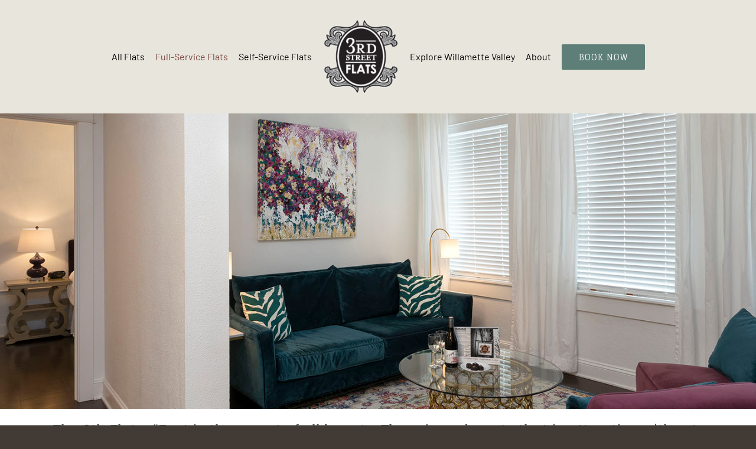

--- FILE ---
content_type: text/html; charset=UTF-8
request_url: https://thirdstreetflats.com/full-service-vacation-rental/9th-flat/
body_size: 15629
content:
<!DOCTYPE html>
<html class="avada-html-layout-wide avada-html-header-position-top avada-is-100-percent-template" lang="en-US">
<head>
	<meta http-equiv="X-UA-Compatible" content="IE=edge" />
	<meta http-equiv="Content-Type" content="text/html; charset=utf-8"/>
	<meta name="viewport" content="width=device-width, initial-scale=1" />
	<meta name='robots' content='index, follow, max-image-preview:large, max-snippet:-1, max-video-preview:-1' />

	<!-- This site is optimized with the Yoast SEO plugin v26.7 - https://yoast.com/wordpress/plugins/seo/ -->
	<title>The 9th Flat : Zest | 3rd Street Flats - Official Site</title>
	<link rel="canonical" href="https://thirdstreetflats.com/full-service-vacation-rental/9th-flat/" />
	<meta property="og:locale" content="en_US" />
	<meta property="og:type" content="article" />
	<meta property="og:title" content="The 9th Flat : Zest | 3rd Street Flats - Official Site" />
	<meta property="og:url" content="https://thirdstreetflats.com/full-service-vacation-rental/9th-flat/" />
	<meta property="og:site_name" content="3rd Street Flats - Official Site" />
	<meta property="article:modified_time" content="2025-05-05T20:22:38+00:00" />
	<meta name="twitter:card" content="summary_large_image" />
	<meta name="twitter:label1" content="Est. reading time" />
	<meta name="twitter:data1" content="2 minutes" />
	<script type="application/ld+json" class="yoast-schema-graph">{"@context":"https://schema.org","@graph":[{"@type":"WebPage","@id":"https://thirdstreetflats.com/full-service-vacation-rental/9th-flat/","url":"https://thirdstreetflats.com/full-service-vacation-rental/9th-flat/","name":"The 9th Flat : Zest | 3rd Street Flats - Official Site","isPartOf":{"@id":"https://thirdstreetflats.com/#website"},"datePublished":"2014-01-11T17:50:29+00:00","dateModified":"2025-05-05T20:22:38+00:00","breadcrumb":{"@id":"https://thirdstreetflats.com/full-service-vacation-rental/9th-flat/#breadcrumb"},"inLanguage":"en-US","potentialAction":[{"@type":"ReadAction","target":["https://thirdstreetflats.com/full-service-vacation-rental/9th-flat/"]}]},{"@type":"BreadcrumbList","@id":"https://thirdstreetflats.com/full-service-vacation-rental/9th-flat/#breadcrumb","itemListElement":[{"@type":"ListItem","position":1,"name":"Home","item":"https://thirdstreetflats.com/"},{"@type":"ListItem","position":2,"name":"Full Service Vacation Rental","item":"https://thirdstreetflats.com/full-service-vacation-rental/"},{"@type":"ListItem","position":3,"name":"The 9th Flat : Zest"}]},{"@type":"WebSite","@id":"https://thirdstreetflats.com/#website","url":"https://thirdstreetflats.com/","name":"3rd Street Flats - Official Site","description":"Oregon Wine Country Lodging | Historic Downtown McMinnville","potentialAction":[{"@type":"SearchAction","target":{"@type":"EntryPoint","urlTemplate":"https://thirdstreetflats.com/?s={search_term_string}"},"query-input":{"@type":"PropertyValueSpecification","valueRequired":true,"valueName":"search_term_string"}}],"inLanguage":"en-US"}]}</script>
	<!-- / Yoast SEO plugin. -->


<link rel='dns-prefetch' href='//www.googletagmanager.com' />
<link rel="alternate" type="application/rss+xml" title="3rd Street Flats - Official Site &raquo; Feed" href="https://thirdstreetflats.com/feed/" />
<link rel="alternate" type="application/rss+xml" title="3rd Street Flats - Official Site &raquo; Comments Feed" href="https://thirdstreetflats.com/comments/feed/" />
								<link rel="icon" href="https://thirdstreetflats.com/wp-content/uploads/2018/10/WC-TSFweb__Favicon.png" type="image/png" />
		
					<!-- Apple Touch Icon -->
						<link rel="apple-touch-icon" sizes="180x180" href="https://thirdstreetflats.com/wp-content/uploads/2018/10/WC-TSFweb__iPhone-Icon-Ret.jpg" type="image/jpeg">
		
					<!-- Android Icon -->
						<link rel="icon" sizes="192x192" href="https://thirdstreetflats.com/wp-content/uploads/2018/10/WC-TSFweb__iPhone-Icon.jpg" type="image/jpeg">
		
					<!-- MS Edge Icon -->
						<meta name="msapplication-TileImage" content="https://thirdstreetflats.com/wp-content/uploads/2018/10/WC-TSFweb__iPad-Icon.jpg" type="image/jpeg">
				<link rel="alternate" title="oEmbed (JSON)" type="application/json+oembed" href="https://thirdstreetflats.com/wp-json/oembed/1.0/embed?url=https%3A%2F%2Fthirdstreetflats.com%2Ffull-service-vacation-rental%2F9th-flat%2F" />
<link rel="alternate" title="oEmbed (XML)" type="text/xml+oembed" href="https://thirdstreetflats.com/wp-json/oembed/1.0/embed?url=https%3A%2F%2Fthirdstreetflats.com%2Ffull-service-vacation-rental%2F9th-flat%2F&#038;format=xml" />
<style id='wp-img-auto-sizes-contain-inline-css' type='text/css'>
img:is([sizes=auto i],[sizes^="auto," i]){contain-intrinsic-size:3000px 1500px}
/*# sourceURL=wp-img-auto-sizes-contain-inline-css */
</style>
<link rel='stylesheet' id='sbi_styles-css' href='https://thirdstreetflats.com/wp-content/plugins/instagram-feed-pro/css/sbi-styles.min.css?ver=6.9.0' type='text/css' media='all' />
<style id='woocommerce-inline-inline-css' type='text/css'>
.woocommerce form .form-row .required { visibility: visible; }
/*# sourceURL=woocommerce-inline-inline-css */
</style>
<link rel='stylesheet' id='avada-parent-stylesheet-css' href='https://thirdstreetflats.com/wp-content/themes/Avada/style.css?ver=6.9' type='text/css' media='all' />
<link rel='stylesheet' id='woocommerce-nyp-css' href='https://thirdstreetflats.com/wp-content/plugins/woocommerce-name-your-price/assets/css/frontend/name-your-price.min.css?ver=3.7.0' type='text/css' media='all' />
<link rel='stylesheet' id='fusion-dynamic-css-css' href='https://thirdstreetflats.com/wp-content/uploads/fusion-styles/97c13ee342f94d2d6954ac1d13b4cae4.min.css?ver=3.14.2' type='text/css' media='all' />
<script type="text/javascript" src="https://thirdstreetflats.com/wp-includes/js/jquery/jquery.min.js?ver=3.7.1" id="jquery-core-js"></script>
<script type="text/javascript" src="https://thirdstreetflats.com/wp-content/plugins/woocommerce/assets/js/jquery-blockui/jquery.blockUI.min.js?ver=2.7.0-wc.10.4.3" id="wc-jquery-blockui-js" defer="defer" data-wp-strategy="defer"></script>
<script type="text/javascript" src="https://thirdstreetflats.com/wp-content/plugins/woocommerce/assets/js/js-cookie/js.cookie.min.js?ver=2.1.4-wc.10.4.3" id="wc-js-cookie-js" defer="defer" data-wp-strategy="defer"></script>
<script type="text/javascript" id="woocommerce-js-extra">
/* <![CDATA[ */
var woocommerce_params = {"ajax_url":"/wp-admin/admin-ajax.php","wc_ajax_url":"/?wc-ajax=%%endpoint%%","i18n_password_show":"Show password","i18n_password_hide":"Hide password"};
//# sourceURL=woocommerce-js-extra
/* ]]> */
</script>
<script type="text/javascript" src="https://thirdstreetflats.com/wp-content/plugins/woocommerce/assets/js/frontend/woocommerce.min.js?ver=10.4.3" id="woocommerce-js" defer="defer" data-wp-strategy="defer"></script>

<!-- Google tag (gtag.js) snippet added by Site Kit -->
<!-- Google Analytics snippet added by Site Kit -->
<script type="text/javascript" src="https://www.googletagmanager.com/gtag/js?id=GT-WPFJ9QP" id="google_gtagjs-js" async></script>
<script type="text/javascript" id="google_gtagjs-js-after">
/* <![CDATA[ */
window.dataLayer = window.dataLayer || [];function gtag(){dataLayer.push(arguments);}
gtag("set","linker",{"domains":["thirdstreetflats.com"]});
gtag("js", new Date());
gtag("set", "developer_id.dZTNiMT", true);
gtag("config", "GT-WPFJ9QP");
//# sourceURL=google_gtagjs-js-after
/* ]]> */
</script>
<link rel="https://api.w.org/" href="https://thirdstreetflats.com/wp-json/" /><link rel="alternate" title="JSON" type="application/json" href="https://thirdstreetflats.com/wp-json/wp/v2/pages/271" /><link rel="EditURI" type="application/rsd+xml" title="RSD" href="https://thirdstreetflats.com/xmlrpc.php?rsd" />
<meta name="generator" content="WordPress 6.9" />
<meta name="generator" content="WooCommerce 10.4.3" />
<link rel='shortlink' href='https://thirdstreetflats.com/?p=271' />
<meta name="generator" content="Site Kit by Google 1.170.0" /><style type="text/css" id="css-fb-visibility">@media screen and (max-width: 640px){.fusion-no-small-visibility{display:none !important;}body .sm-text-align-center{text-align:center !important;}body .sm-text-align-left{text-align:left !important;}body .sm-text-align-right{text-align:right !important;}body .sm-text-align-justify{text-align:justify !important;}body .sm-flex-align-center{justify-content:center !important;}body .sm-flex-align-flex-start{justify-content:flex-start !important;}body .sm-flex-align-flex-end{justify-content:flex-end !important;}body .sm-mx-auto{margin-left:auto !important;margin-right:auto !important;}body .sm-ml-auto{margin-left:auto !important;}body .sm-mr-auto{margin-right:auto !important;}body .fusion-absolute-position-small{position:absolute;width:100%;}.awb-sticky.awb-sticky-small{ position: sticky; top: var(--awb-sticky-offset,0); }}@media screen and (min-width: 641px) and (max-width: 1024px){.fusion-no-medium-visibility{display:none !important;}body .md-text-align-center{text-align:center !important;}body .md-text-align-left{text-align:left !important;}body .md-text-align-right{text-align:right !important;}body .md-text-align-justify{text-align:justify !important;}body .md-flex-align-center{justify-content:center !important;}body .md-flex-align-flex-start{justify-content:flex-start !important;}body .md-flex-align-flex-end{justify-content:flex-end !important;}body .md-mx-auto{margin-left:auto !important;margin-right:auto !important;}body .md-ml-auto{margin-left:auto !important;}body .md-mr-auto{margin-right:auto !important;}body .fusion-absolute-position-medium{position:absolute;width:100%;}.awb-sticky.awb-sticky-medium{ position: sticky; top: var(--awb-sticky-offset,0); }}@media screen and (min-width: 1025px){.fusion-no-large-visibility{display:none !important;}body .lg-text-align-center{text-align:center !important;}body .lg-text-align-left{text-align:left !important;}body .lg-text-align-right{text-align:right !important;}body .lg-text-align-justify{text-align:justify !important;}body .lg-flex-align-center{justify-content:center !important;}body .lg-flex-align-flex-start{justify-content:flex-start !important;}body .lg-flex-align-flex-end{justify-content:flex-end !important;}body .lg-mx-auto{margin-left:auto !important;margin-right:auto !important;}body .lg-ml-auto{margin-left:auto !important;}body .lg-mr-auto{margin-right:auto !important;}body .fusion-absolute-position-large{position:absolute;width:100%;}.awb-sticky.awb-sticky-large{ position: sticky; top: var(--awb-sticky-offset,0); }}</style>	<noscript><style>.woocommerce-product-gallery{ opacity: 1 !important; }</style></noscript>
	<style type="text/css">.recentcomments a{display:inline !important;padding:0 !important;margin:0 !important;}</style>		<script type="text/javascript">
			var doc = document.documentElement;
			doc.setAttribute( 'data-useragent', navigator.userAgent );
		</script>
		
	<style type='text/css'>
        iframe, object, embed {
            max-width: 95%;
        }       
    </style><style id='global-styles-inline-css' type='text/css'>
:root{--wp--preset--aspect-ratio--square: 1;--wp--preset--aspect-ratio--4-3: 4/3;--wp--preset--aspect-ratio--3-4: 3/4;--wp--preset--aspect-ratio--3-2: 3/2;--wp--preset--aspect-ratio--2-3: 2/3;--wp--preset--aspect-ratio--16-9: 16/9;--wp--preset--aspect-ratio--9-16: 9/16;--wp--preset--color--black: #000000;--wp--preset--color--cyan-bluish-gray: #abb8c3;--wp--preset--color--white: #ffffff;--wp--preset--color--pale-pink: #f78da7;--wp--preset--color--vivid-red: #cf2e2e;--wp--preset--color--luminous-vivid-orange: #ff6900;--wp--preset--color--luminous-vivid-amber: #fcb900;--wp--preset--color--light-green-cyan: #7bdcb5;--wp--preset--color--vivid-green-cyan: #00d084;--wp--preset--color--pale-cyan-blue: #8ed1fc;--wp--preset--color--vivid-cyan-blue: #0693e3;--wp--preset--color--vivid-purple: #9b51e0;--wp--preset--color--awb-color-1: rgba(255,255,255,1);--wp--preset--color--awb-color-2: rgba(255,248,238,1);--wp--preset--color--awb-color-3: rgba(246,246,246,1);--wp--preset--color--awb-color-4: rgba(224,222,222,1);--wp--preset--color--awb-color-5: rgba(145,164,163,1);--wp--preset--color--awb-color-6: rgba(97,84,74,1);--wp--preset--color--awb-color-7: rgba(190,53,38,1);--wp--preset--color--awb-color-8: rgba(51,51,51,1);--wp--preset--color--awb-color-custom-10: rgba(160,206,78,1);--wp--preset--color--awb-color-custom-11: rgba(234,234,234,1);--wp--preset--color--awb-color-custom-12: rgba(0,0,0,1);--wp--preset--color--awb-color-custom-13: rgba(235,234,234,1);--wp--preset--color--awb-color-custom-14: rgba(116,116,116,1);--wp--preset--color--awb-color-custom-15: rgba(94,127,119,1);--wp--preset--color--awb-color-custom-16: rgba(224,216,206,1);--wp--preset--color--awb-color-custom-17: rgba(232,232,232,1);--wp--preset--color--awb-color-custom-18: rgba(41,41,41,1);--wp--preset--color--awb-color-custom-19: rgba(235,234,234,0.8);--wp--preset--color--awb-color-custom-20: rgba(231,229,220,1);--wp--preset--gradient--vivid-cyan-blue-to-vivid-purple: linear-gradient(135deg,rgb(6,147,227) 0%,rgb(155,81,224) 100%);--wp--preset--gradient--light-green-cyan-to-vivid-green-cyan: linear-gradient(135deg,rgb(122,220,180) 0%,rgb(0,208,130) 100%);--wp--preset--gradient--luminous-vivid-amber-to-luminous-vivid-orange: linear-gradient(135deg,rgb(252,185,0) 0%,rgb(255,105,0) 100%);--wp--preset--gradient--luminous-vivid-orange-to-vivid-red: linear-gradient(135deg,rgb(255,105,0) 0%,rgb(207,46,46) 100%);--wp--preset--gradient--very-light-gray-to-cyan-bluish-gray: linear-gradient(135deg,rgb(238,238,238) 0%,rgb(169,184,195) 100%);--wp--preset--gradient--cool-to-warm-spectrum: linear-gradient(135deg,rgb(74,234,220) 0%,rgb(151,120,209) 20%,rgb(207,42,186) 40%,rgb(238,44,130) 60%,rgb(251,105,98) 80%,rgb(254,248,76) 100%);--wp--preset--gradient--blush-light-purple: linear-gradient(135deg,rgb(255,206,236) 0%,rgb(152,150,240) 100%);--wp--preset--gradient--blush-bordeaux: linear-gradient(135deg,rgb(254,205,165) 0%,rgb(254,45,45) 50%,rgb(107,0,62) 100%);--wp--preset--gradient--luminous-dusk: linear-gradient(135deg,rgb(255,203,112) 0%,rgb(199,81,192) 50%,rgb(65,88,208) 100%);--wp--preset--gradient--pale-ocean: linear-gradient(135deg,rgb(255,245,203) 0%,rgb(182,227,212) 50%,rgb(51,167,181) 100%);--wp--preset--gradient--electric-grass: linear-gradient(135deg,rgb(202,248,128) 0%,rgb(113,206,126) 100%);--wp--preset--gradient--midnight: linear-gradient(135deg,rgb(2,3,129) 0%,rgb(40,116,252) 100%);--wp--preset--font-size--small: 11.25px;--wp--preset--font-size--medium: 20px;--wp--preset--font-size--large: 22.5px;--wp--preset--font-size--x-large: 42px;--wp--preset--font-size--normal: 15px;--wp--preset--font-size--xlarge: 30px;--wp--preset--font-size--huge: 45px;--wp--preset--spacing--20: 0.44rem;--wp--preset--spacing--30: 0.67rem;--wp--preset--spacing--40: 1rem;--wp--preset--spacing--50: 1.5rem;--wp--preset--spacing--60: 2.25rem;--wp--preset--spacing--70: 3.38rem;--wp--preset--spacing--80: 5.06rem;--wp--preset--shadow--natural: 6px 6px 9px rgba(0, 0, 0, 0.2);--wp--preset--shadow--deep: 12px 12px 50px rgba(0, 0, 0, 0.4);--wp--preset--shadow--sharp: 6px 6px 0px rgba(0, 0, 0, 0.2);--wp--preset--shadow--outlined: 6px 6px 0px -3px rgb(255, 255, 255), 6px 6px rgb(0, 0, 0);--wp--preset--shadow--crisp: 6px 6px 0px rgb(0, 0, 0);}:where(.is-layout-flex){gap: 0.5em;}:where(.is-layout-grid){gap: 0.5em;}body .is-layout-flex{display: flex;}.is-layout-flex{flex-wrap: wrap;align-items: center;}.is-layout-flex > :is(*, div){margin: 0;}body .is-layout-grid{display: grid;}.is-layout-grid > :is(*, div){margin: 0;}:where(.wp-block-columns.is-layout-flex){gap: 2em;}:where(.wp-block-columns.is-layout-grid){gap: 2em;}:where(.wp-block-post-template.is-layout-flex){gap: 1.25em;}:where(.wp-block-post-template.is-layout-grid){gap: 1.25em;}.has-black-color{color: var(--wp--preset--color--black) !important;}.has-cyan-bluish-gray-color{color: var(--wp--preset--color--cyan-bluish-gray) !important;}.has-white-color{color: var(--wp--preset--color--white) !important;}.has-pale-pink-color{color: var(--wp--preset--color--pale-pink) !important;}.has-vivid-red-color{color: var(--wp--preset--color--vivid-red) !important;}.has-luminous-vivid-orange-color{color: var(--wp--preset--color--luminous-vivid-orange) !important;}.has-luminous-vivid-amber-color{color: var(--wp--preset--color--luminous-vivid-amber) !important;}.has-light-green-cyan-color{color: var(--wp--preset--color--light-green-cyan) !important;}.has-vivid-green-cyan-color{color: var(--wp--preset--color--vivid-green-cyan) !important;}.has-pale-cyan-blue-color{color: var(--wp--preset--color--pale-cyan-blue) !important;}.has-vivid-cyan-blue-color{color: var(--wp--preset--color--vivid-cyan-blue) !important;}.has-vivid-purple-color{color: var(--wp--preset--color--vivid-purple) !important;}.has-black-background-color{background-color: var(--wp--preset--color--black) !important;}.has-cyan-bluish-gray-background-color{background-color: var(--wp--preset--color--cyan-bluish-gray) !important;}.has-white-background-color{background-color: var(--wp--preset--color--white) !important;}.has-pale-pink-background-color{background-color: var(--wp--preset--color--pale-pink) !important;}.has-vivid-red-background-color{background-color: var(--wp--preset--color--vivid-red) !important;}.has-luminous-vivid-orange-background-color{background-color: var(--wp--preset--color--luminous-vivid-orange) !important;}.has-luminous-vivid-amber-background-color{background-color: var(--wp--preset--color--luminous-vivid-amber) !important;}.has-light-green-cyan-background-color{background-color: var(--wp--preset--color--light-green-cyan) !important;}.has-vivid-green-cyan-background-color{background-color: var(--wp--preset--color--vivid-green-cyan) !important;}.has-pale-cyan-blue-background-color{background-color: var(--wp--preset--color--pale-cyan-blue) !important;}.has-vivid-cyan-blue-background-color{background-color: var(--wp--preset--color--vivid-cyan-blue) !important;}.has-vivid-purple-background-color{background-color: var(--wp--preset--color--vivid-purple) !important;}.has-black-border-color{border-color: var(--wp--preset--color--black) !important;}.has-cyan-bluish-gray-border-color{border-color: var(--wp--preset--color--cyan-bluish-gray) !important;}.has-white-border-color{border-color: var(--wp--preset--color--white) !important;}.has-pale-pink-border-color{border-color: var(--wp--preset--color--pale-pink) !important;}.has-vivid-red-border-color{border-color: var(--wp--preset--color--vivid-red) !important;}.has-luminous-vivid-orange-border-color{border-color: var(--wp--preset--color--luminous-vivid-orange) !important;}.has-luminous-vivid-amber-border-color{border-color: var(--wp--preset--color--luminous-vivid-amber) !important;}.has-light-green-cyan-border-color{border-color: var(--wp--preset--color--light-green-cyan) !important;}.has-vivid-green-cyan-border-color{border-color: var(--wp--preset--color--vivid-green-cyan) !important;}.has-pale-cyan-blue-border-color{border-color: var(--wp--preset--color--pale-cyan-blue) !important;}.has-vivid-cyan-blue-border-color{border-color: var(--wp--preset--color--vivid-cyan-blue) !important;}.has-vivid-purple-border-color{border-color: var(--wp--preset--color--vivid-purple) !important;}.has-vivid-cyan-blue-to-vivid-purple-gradient-background{background: var(--wp--preset--gradient--vivid-cyan-blue-to-vivid-purple) !important;}.has-light-green-cyan-to-vivid-green-cyan-gradient-background{background: var(--wp--preset--gradient--light-green-cyan-to-vivid-green-cyan) !important;}.has-luminous-vivid-amber-to-luminous-vivid-orange-gradient-background{background: var(--wp--preset--gradient--luminous-vivid-amber-to-luminous-vivid-orange) !important;}.has-luminous-vivid-orange-to-vivid-red-gradient-background{background: var(--wp--preset--gradient--luminous-vivid-orange-to-vivid-red) !important;}.has-very-light-gray-to-cyan-bluish-gray-gradient-background{background: var(--wp--preset--gradient--very-light-gray-to-cyan-bluish-gray) !important;}.has-cool-to-warm-spectrum-gradient-background{background: var(--wp--preset--gradient--cool-to-warm-spectrum) !important;}.has-blush-light-purple-gradient-background{background: var(--wp--preset--gradient--blush-light-purple) !important;}.has-blush-bordeaux-gradient-background{background: var(--wp--preset--gradient--blush-bordeaux) !important;}.has-luminous-dusk-gradient-background{background: var(--wp--preset--gradient--luminous-dusk) !important;}.has-pale-ocean-gradient-background{background: var(--wp--preset--gradient--pale-ocean) !important;}.has-electric-grass-gradient-background{background: var(--wp--preset--gradient--electric-grass) !important;}.has-midnight-gradient-background{background: var(--wp--preset--gradient--midnight) !important;}.has-small-font-size{font-size: var(--wp--preset--font-size--small) !important;}.has-medium-font-size{font-size: var(--wp--preset--font-size--medium) !important;}.has-large-font-size{font-size: var(--wp--preset--font-size--large) !important;}.has-x-large-font-size{font-size: var(--wp--preset--font-size--x-large) !important;}
/*# sourceURL=global-styles-inline-css */
</style>
</head>

<body class="wp-singular page-template page-template-100-width page-template-100-width-php page page-id-271 page-child parent-pageid-14509 wp-theme-Avada wp-child-theme-Avada-Child-Theme theme-Avada woocommerce-no-js fusion-image-hovers fusion-pagination-sizing fusion-button_type-flat fusion-button_span-no fusion-button_gradient-linear avada-image-rollover-circle-no avada-image-rollover-yes avada-image-rollover-direction-left fusion-body ltr fusion-sticky-header no-mobile-sticky-header fusion-disable-outline fusion-sub-menu-fade mobile-logo-pos-center layout-wide-mode avada-has-boxed-modal-shadow-none layout-scroll-offset-full avada-has-zero-margin-offset-top fusion-top-header menu-text-align-center fusion-woo-product-design-clean fusion-woo-shop-page-columns-4 fusion-woo-related-columns-1 fusion-woo-archive-page-columns-3 woo-sale-badge-circle woo-outofstock-badge-top_bar mobile-menu-design-classic fusion-show-pagination-text fusion-header-layout-v7 avada-responsive avada-footer-fx-none avada-menu-highlight-style-bar fusion-search-form-classic fusion-main-menu-search-overlay fusion-avatar-square avada-blog-layout-medium avada-blog-archive-layout-medium avada-header-shadow-no avada-menu-icon-position-left avada-has-megamenu-shadow avada-has-mainmenu-dropdown-divider avada-has-header-100-width avada-has-breadcrumb-mobile-hidden avada-has-titlebar-hide avada-has-footer-widget-bg-image avada-has-pagination-padding avada-flyout-menu-direction-fade avada-ec-views-v1" data-awb-post-id="271">
		<a class="skip-link screen-reader-text" href="#content">Skip to content</a>

	<div id="boxed-wrapper">
		
		<div id="wrapper" class="fusion-wrapper">
			<div id="home" style="position:relative;top:-1px;"></div>
							
					
			<header class="fusion-header-wrapper">
				<div class="fusion-header-v7 fusion-logo-alignment fusion-logo-center fusion-sticky-menu-1 fusion-sticky-logo- fusion-mobile-logo-1  fusion-mobile-menu-design-classic">
					<div class="fusion-header-sticky-height"></div>
<div class="fusion-header" >
	<div class="fusion-row fusion-middle-logo-menu">
				<nav class="fusion-main-menu" aria-label="Main Menu"><div class="fusion-overlay-search">		<form role="search" class="searchform fusion-search-form  fusion-search-form-classic" method="get" action="https://thirdstreetflats.com/">
			<div class="fusion-search-form-content">

				
				<div class="fusion-search-field search-field">
					<label><span class="screen-reader-text">Search for:</span>
													<input type="search" value="" name="s" class="s" placeholder="Search..." required aria-required="true" aria-label="Search..."/>
											</label>
				</div>
				<div class="fusion-search-button search-button">
					<input type="submit" class="fusion-search-submit searchsubmit" aria-label="Search" value="&#xf002;" />
									</div>

				
			</div>


			
		</form>
		<div class="fusion-search-spacer"></div><a href="#" role="button" aria-label="Close Search" class="fusion-close-search"></a></div><ul id="menu-primary-nav-v2" class="fusion-menu fusion-middle-logo-ul"><li  id="menu-item-14498"  class="menu-item menu-item-type-custom menu-item-object-custom menu-item-has-children menu-item-14498 fusion-dropdown-menu"  data-item-id="14498"><a  href="https://thirdstreetflats.com/all11guestflats/" class="fusion-top-level-link fusion-bar-highlight"><span class="menu-text">All Flats</span></a><ul class="sub-menu"><li  id="menu-item-14514"  class="menu-item menu-item-type-post_type menu-item-object-page current-page-ancestor current-page-parent menu-item-14514 fusion-dropdown-submenu" ><a  href="https://thirdstreetflats.com/full-service-vacation-rental/" class="fusion-bar-highlight"><span>Full-Service Vacation Rental</span></a></li><li  id="menu-item-14513"  class="menu-item menu-item-type-post_type menu-item-object-page menu-item-14513 fusion-dropdown-submenu" ><a  href="https://thirdstreetflats.com/self-service-vacation-rental/" class="fusion-bar-highlight"><span>Self-Service Vacation Rental</span></a></li><li  id="menu-item-14499"  class="menu-item menu-item-type-post_type menu-item-object-page menu-item-14499 fusion-dropdown-submenu" ><a  href="https://thirdstreetflats.com/all11guestflats/2guestflats/" class="fusion-bar-highlight"><span>Flats for 2 Guests</span></a></li><li  id="menu-item-14500"  class="menu-item menu-item-type-post_type menu-item-object-page menu-item-14500 fusion-dropdown-submenu" ><a  href="https://thirdstreetflats.com/all11guestflats/4guestflats/" class="fusion-bar-highlight"><span>Flats for 4 Guests</span></a></li><li  id="menu-item-14501"  class="menu-item menu-item-type-post_type menu-item-object-page menu-item-14501 fusion-dropdown-submenu" ><a  href="https://thirdstreetflats.com/all11guestflats/6guestflats/" class="fusion-bar-highlight"><span>Flats for 6 Guests</span></a></li><li  id="menu-item-15160"  class="menu-item menu-item-type-custom menu-item-object-custom menu-item-15160 fusion-dropdown-submenu" ><a  href="https://thirdstreetflats.com/self-service-vacation-rental/" class="fusion-bar-highlight"><span>Dog Friendly Vacation Rental</span></a></li></ul></li><li  id="menu-item-14502"  class="menu-item menu-item-type-custom menu-item-object-custom current-menu-ancestor current-menu-parent menu-item-has-children menu-item-14502 fusion-dropdown-menu"  data-item-id="14502"><a  href="https://thirdstreetflats.com/full-service-vacation-rental/" class="fusion-top-level-link fusion-bar-highlight"><span class="menu-text">Full-Service Flats</span></a><ul class="sub-menu"><li  id="menu-item-14503"  class="menu-item menu-item-type-post_type menu-item-object-page menu-item-14503 fusion-dropdown-submenu" ><a  href="https://thirdstreetflats.com/full-service-vacation-rental/odd-fellows-lodge/" class="fusion-bar-highlight"><span>Odd Fellows Lodge</span></a></li><li  id="menu-item-14545"  class="menu-item menu-item-type-post_type menu-item-object-page menu-item-14545 fusion-dropdown-submenu" ><a  href="https://thirdstreetflats.com/full-service-vacation-rental/5th-flat/" class="fusion-bar-highlight"><span>The 5th Flat : Coco</span></a></li><li  id="menu-item-14546"  class="menu-item menu-item-type-post_type menu-item-object-page menu-item-14546 fusion-dropdown-submenu" ><a  href="https://thirdstreetflats.com/full-service-vacation-rental/6th-flat/" class="fusion-bar-highlight"><span>The 6th Flat : Rustique</span></a></li><li  id="menu-item-14547"  class="menu-item menu-item-type-post_type menu-item-object-page menu-item-14547 fusion-dropdown-submenu" ><a  href="https://thirdstreetflats.com/full-service-vacation-rental/7th-flat/" class="fusion-bar-highlight"><span>The 7th Flat : Mix</span></a></li><li  id="menu-item-14548"  class="menu-item menu-item-type-post_type menu-item-object-page menu-item-14548 fusion-dropdown-submenu" ><a  href="https://thirdstreetflats.com/full-service-vacation-rental/8th-flat/" class="fusion-bar-highlight"><span>The 8th Flat : Indigo</span></a></li><li  id="menu-item-14549"  class="menu-item menu-item-type-post_type menu-item-object-page current-menu-item page_item page-item-271 current_page_item menu-item-14549 fusion-dropdown-submenu" ><a  href="https://thirdstreetflats.com/full-service-vacation-rental/9th-flat/" class="fusion-bar-highlight"><span>The 9th Flat : Zest</span></a></li><li  id="menu-item-14550"  class="menu-item menu-item-type-post_type menu-item-object-page menu-item-14550 fusion-dropdown-submenu" ><a  href="https://thirdstreetflats.com/full-service-vacation-rental/10th-flat/" class="fusion-bar-highlight"><span>The 10th Flat : Aquarius</span></a></li><li  id="menu-item-14551"  class="menu-item menu-item-type-post_type menu-item-object-page menu-item-14551 fusion-dropdown-submenu" ><a  href="https://thirdstreetflats.com/full-service-vacation-rental/11th-flat/" class="fusion-bar-highlight"><span>The 11th Flat : Noir</span></a></li></ul></li><li  id="menu-item-14504"  class="menu-item menu-item-type-custom menu-item-object-custom menu-item-has-children menu-item-14504 fusion-dropdown-menu"  data-item-id="14504"><a  href="https://thirdstreetflats.com/self-service-vacation-rental/" class="fusion-top-level-link fusion-bar-highlight"><span class="menu-text">Self-Service Flats</span></a><ul class="sub-menu"><li  id="menu-item-14505"  class="menu-item menu-item-type-post_type menu-item-object-page menu-item-14505 fusion-dropdown-submenu" ><a  href="https://thirdstreetflats.com/self-service-vacation-rental/historic-mcminnville-bank/" class="fusion-bar-highlight"><span>Historic McMinnville Bank</span></a></li><li  id="menu-item-14541"  class="menu-item menu-item-type-post_type menu-item-object-page menu-item-14541 fusion-dropdown-submenu" ><a  href="https://thirdstreetflats.com/self-service-vacation-rental/1st-flat/" class="fusion-bar-highlight"><span>The 1st Flat : Pied-à-Terre</span></a></li><li  id="menu-item-14542"  class="menu-item menu-item-type-post_type menu-item-object-page menu-item-14542 fusion-dropdown-submenu" ><a  href="https://thirdstreetflats.com/self-service-vacation-rental/2nd-flat/" class="fusion-bar-highlight"><span>The 2nd Flat : Olio e Aceto</span></a></li><li  id="menu-item-14543"  class="menu-item menu-item-type-post_type menu-item-object-page menu-item-14543 fusion-dropdown-submenu" ><a  href="https://thirdstreetflats.com/self-service-vacation-rental/3rd-flat/" class="fusion-bar-highlight"><span>The 3rd Flat : The Pearl</span></a></li><li  id="menu-item-14544"  class="menu-item menu-item-type-post_type menu-item-object-page menu-item-14544 fusion-dropdown-submenu" ><a  href="https://thirdstreetflats.com/self-service-vacation-rental/4th-flat/" class="fusion-bar-highlight"><span>The 4th Flat : The Retreat</span></a></li></ul></li>	<li class="fusion-middle-logo-menu-logo fusion-logo" data-margin-top="31px" data-margin-bottom="31px" data-margin-left="0px" data-margin-right="0px">
			<a class="fusion-logo-link"  href="https://thirdstreetflats.com/" >

						<!-- standard logo -->
			<img src="https://thirdstreetflats.com/wp-content/uploads/2018/10/WC-TSFweb__Main-Logo-e1612988358165.png" srcset="https://thirdstreetflats.com/wp-content/uploads/2018/10/WC-TSFweb__Main-Logo-e1612988358165.png 1x, https://thirdstreetflats.com/wp-content/uploads/2018/10/WC-TSFweb__Main-Logo-Ret.png 2x" width="130" height="130" style="max-height:130px;height:auto;" alt="3rd Street Flats &#8211; Official Site Logo" data-retina_logo_url="https://thirdstreetflats.com/wp-content/uploads/2018/10/WC-TSFweb__Main-Logo-Ret.png" class="fusion-standard-logo" />

											<!-- mobile logo -->
				<img src="https://thirdstreetflats.com/wp-content/uploads/2018/10/WC-TSFweb__MobileLogo.png" srcset="https://thirdstreetflats.com/wp-content/uploads/2018/10/WC-TSFweb__MobileLogo.png 1x" width="50" height="51" alt="3rd Street Flats &#8211; Official Site Logo" data-retina_logo_url="" class="fusion-mobile-logo" />
			
					</a>
		</li><li  id="menu-item-14506"  class="menu-item menu-item-type-custom menu-item-object-custom menu-item-has-children menu-item-14506 fusion-dropdown-menu"  data-item-id="14506"><a  href="#" class="fusion-top-level-link fusion-bar-highlight"><span class="menu-text">Explore Willamette Valley</span></a><ul class="sub-menu"><li  id="menu-item-14516"  class="menu-item menu-item-type-post_type menu-item-object-page menu-item-14516 fusion-dropdown-submenu" ><a  href="https://thirdstreetflats.com/historic-mcminnville/" class="fusion-bar-highlight"><span>Historic McMinnville</span></a></li><li  id="menu-item-14520"  class="menu-item menu-item-type-post_type menu-item-object-page menu-item-14520 fusion-dropdown-submenu" ><a  href="https://thirdstreetflats.com/things-to-do/" class="fusion-bar-highlight"><span>Things to do</span></a></li><li  id="menu-item-14517"  class="menu-item menu-item-type-post_type menu-item-object-page menu-item-14517 fusion-dropdown-submenu" ><a  href="https://thirdstreetflats.com/dining-in-mcminnville/" class="fusion-bar-highlight"><span>Dining</span></a></li><li  id="menu-item-23198"  class="menu-item menu-item-type-custom menu-item-object-custom menu-item-23198 fusion-dropdown-submenu" ><a  href="https://www.exploretock.com/cypress-at-the-atticus-hotel-mcminnville" class="fusion-bar-highlight"><span>Cypress Reservations</span></a></li><li  id="menu-item-14518"  class="menu-item menu-item-type-post_type menu-item-object-page menu-item-14518 fusion-dropdown-submenu" ><a  href="https://thirdstreetflats.com/wineries-willamette-valley/" class="fusion-bar-highlight"><span>Wineries</span></a></li><li  id="menu-item-14521"  class="menu-item menu-item-type-post_type menu-item-object-page menu-item-14521 fusion-dropdown-submenu" ><a  href="https://thirdstreetflats.com/getting-around-tours-transportation-mcminnville/" class="fusion-bar-highlight"><span>Tours &#038; Transportation</span></a></li><li  id="menu-item-14519"  class="menu-item menu-item-type-post_type menu-item-object-page menu-item-14519 fusion-dropdown-submenu" ><a  href="https://thirdstreetflats.com/weddings/" class="fusion-bar-highlight"><span>Weddings</span></a></li></ul></li><li  id="menu-item-14507"  class="menu-item menu-item-type-custom menu-item-object-custom menu-item-has-children menu-item-14507 fusion-dropdown-menu"  data-item-id="14507"><a  href="#" class="fusion-top-level-link fusion-bar-highlight"><span class="menu-text">About</span></a><ul class="sub-menu"><li  id="menu-item-14527"  class="menu-item menu-item-type-post_type menu-item-object-page menu-item-14527 fusion-dropdown-submenu" ><a  href="https://thirdstreetflats.com/amenities-3rd-street-flats/" class="fusion-bar-highlight"><span>Amenities</span></a></li><li  id="menu-item-14523"  class="menu-item menu-item-type-post_type menu-item-object-page menu-item-14523 fusion-dropdown-submenu" ><a  href="https://thirdstreetflats.com/locations-and-parking/" class="fusion-bar-highlight"><span>Locations &#038; Parking</span></a></li><li  id="menu-item-14528"  class="menu-item menu-item-type-post_type menu-item-object-page menu-item-14528 fusion-dropdown-submenu" ><a  href="https://thirdstreetflats.com/ourstory-2/" class="fusion-bar-highlight"><span>Our Story</span></a></li><li  id="menu-item-14522"  class="menu-item menu-item-type-post_type menu-item-object-page menu-item-14522 fusion-dropdown-submenu" ><a  href="https://thirdstreetflats.com/local-products/" class="fusion-bar-highlight"><span>Local Products</span></a></li><li  id="menu-item-14524"  class="menu-item menu-item-type-post_type menu-item-object-product menu-item-14524 fusion-dropdown-submenu" ><a  href="https://thirdstreetflats.com/product/gift-certificate/" class="fusion-bar-highlight"><span>Gift Certificate</span></a></li><li  id="menu-item-14526"  class="menu-item menu-item-type-post_type menu-item-object-page menu-item-14526 fusion-dropdown-submenu" ><a  href="https://thirdstreetflats.com/contact-us/" class="fusion-bar-highlight"><span>Contact</span></a></li></ul></li><li  id="menu-item-14508"  class="menu-item menu-item-type-custom menu-item-object-custom menu-item-14508 fusion-menu-item-button"  data-item-id="14508"><a  href="https://reservations.verticalbooking.com/premium/index.html?id_albergo=23963&#038;dc=6514&#038;lingua_int=usa&#038;id_stile=18694" class="fusion-top-level-link fusion-bar-highlight"><span class="menu-text fusion-button button-default button-large">Book Now</span></a></li></ul></nav><nav class="fusion-main-menu fusion-sticky-menu" aria-label="Main Menu Sticky"><div class="fusion-overlay-search">		<form role="search" class="searchform fusion-search-form  fusion-search-form-classic" method="get" action="https://thirdstreetflats.com/">
			<div class="fusion-search-form-content">

				
				<div class="fusion-search-field search-field">
					<label><span class="screen-reader-text">Search for:</span>
													<input type="search" value="" name="s" class="s" placeholder="Search..." required aria-required="true" aria-label="Search..."/>
											</label>
				</div>
				<div class="fusion-search-button search-button">
					<input type="submit" class="fusion-search-submit searchsubmit" aria-label="Search" value="&#xf002;" />
									</div>

				
			</div>


			
		</form>
		<div class="fusion-search-spacer"></div><a href="#" role="button" aria-label="Close Search" class="fusion-close-search"></a></div><ul id="menu-primary-nav-v2-1" class="fusion-menu fusion-middle-logo-ul"><li   class="menu-item menu-item-type-custom menu-item-object-custom menu-item-has-children menu-item-14498 fusion-dropdown-menu"  data-item-id="14498"><a  href="https://thirdstreetflats.com/all11guestflats/" class="fusion-top-level-link fusion-bar-highlight"><span class="menu-text">All Flats</span></a><ul class="sub-menu"><li   class="menu-item menu-item-type-post_type menu-item-object-page current-page-ancestor current-page-parent menu-item-14514 fusion-dropdown-submenu" ><a  href="https://thirdstreetflats.com/full-service-vacation-rental/" class="fusion-bar-highlight"><span>Full-Service Vacation Rental</span></a></li><li   class="menu-item menu-item-type-post_type menu-item-object-page menu-item-14513 fusion-dropdown-submenu" ><a  href="https://thirdstreetflats.com/self-service-vacation-rental/" class="fusion-bar-highlight"><span>Self-Service Vacation Rental</span></a></li><li   class="menu-item menu-item-type-post_type menu-item-object-page menu-item-14499 fusion-dropdown-submenu" ><a  href="https://thirdstreetflats.com/all11guestflats/2guestflats/" class="fusion-bar-highlight"><span>Flats for 2 Guests</span></a></li><li   class="menu-item menu-item-type-post_type menu-item-object-page menu-item-14500 fusion-dropdown-submenu" ><a  href="https://thirdstreetflats.com/all11guestflats/4guestflats/" class="fusion-bar-highlight"><span>Flats for 4 Guests</span></a></li><li   class="menu-item menu-item-type-post_type menu-item-object-page menu-item-14501 fusion-dropdown-submenu" ><a  href="https://thirdstreetflats.com/all11guestflats/6guestflats/" class="fusion-bar-highlight"><span>Flats for 6 Guests</span></a></li><li   class="menu-item menu-item-type-custom menu-item-object-custom menu-item-15160 fusion-dropdown-submenu" ><a  href="https://thirdstreetflats.com/self-service-vacation-rental/" class="fusion-bar-highlight"><span>Dog Friendly Vacation Rental</span></a></li></ul></li><li   class="menu-item menu-item-type-custom menu-item-object-custom current-menu-ancestor current-menu-parent menu-item-has-children menu-item-14502 fusion-dropdown-menu"  data-item-id="14502"><a  href="https://thirdstreetflats.com/full-service-vacation-rental/" class="fusion-top-level-link fusion-bar-highlight"><span class="menu-text">Full-Service Flats</span></a><ul class="sub-menu"><li   class="menu-item menu-item-type-post_type menu-item-object-page menu-item-14503 fusion-dropdown-submenu" ><a  href="https://thirdstreetflats.com/full-service-vacation-rental/odd-fellows-lodge/" class="fusion-bar-highlight"><span>Odd Fellows Lodge</span></a></li><li   class="menu-item menu-item-type-post_type menu-item-object-page menu-item-14545 fusion-dropdown-submenu" ><a  href="https://thirdstreetflats.com/full-service-vacation-rental/5th-flat/" class="fusion-bar-highlight"><span>The 5th Flat : Coco</span></a></li><li   class="menu-item menu-item-type-post_type menu-item-object-page menu-item-14546 fusion-dropdown-submenu" ><a  href="https://thirdstreetflats.com/full-service-vacation-rental/6th-flat/" class="fusion-bar-highlight"><span>The 6th Flat : Rustique</span></a></li><li   class="menu-item menu-item-type-post_type menu-item-object-page menu-item-14547 fusion-dropdown-submenu" ><a  href="https://thirdstreetflats.com/full-service-vacation-rental/7th-flat/" class="fusion-bar-highlight"><span>The 7th Flat : Mix</span></a></li><li   class="menu-item menu-item-type-post_type menu-item-object-page menu-item-14548 fusion-dropdown-submenu" ><a  href="https://thirdstreetflats.com/full-service-vacation-rental/8th-flat/" class="fusion-bar-highlight"><span>The 8th Flat : Indigo</span></a></li><li   class="menu-item menu-item-type-post_type menu-item-object-page current-menu-item page_item page-item-271 current_page_item menu-item-14549 fusion-dropdown-submenu" ><a  href="https://thirdstreetflats.com/full-service-vacation-rental/9th-flat/" class="fusion-bar-highlight"><span>The 9th Flat : Zest</span></a></li><li   class="menu-item menu-item-type-post_type menu-item-object-page menu-item-14550 fusion-dropdown-submenu" ><a  href="https://thirdstreetflats.com/full-service-vacation-rental/10th-flat/" class="fusion-bar-highlight"><span>The 10th Flat : Aquarius</span></a></li><li   class="menu-item menu-item-type-post_type menu-item-object-page menu-item-14551 fusion-dropdown-submenu" ><a  href="https://thirdstreetflats.com/full-service-vacation-rental/11th-flat/" class="fusion-bar-highlight"><span>The 11th Flat : Noir</span></a></li></ul></li><li   class="menu-item menu-item-type-custom menu-item-object-custom menu-item-has-children menu-item-14504 fusion-dropdown-menu"  data-item-id="14504"><a  href="https://thirdstreetflats.com/self-service-vacation-rental/" class="fusion-top-level-link fusion-bar-highlight"><span class="menu-text">Self-Service Flats</span></a><ul class="sub-menu"><li   class="menu-item menu-item-type-post_type menu-item-object-page menu-item-14505 fusion-dropdown-submenu" ><a  href="https://thirdstreetflats.com/self-service-vacation-rental/historic-mcminnville-bank/" class="fusion-bar-highlight"><span>Historic McMinnville Bank</span></a></li><li   class="menu-item menu-item-type-post_type menu-item-object-page menu-item-14541 fusion-dropdown-submenu" ><a  href="https://thirdstreetflats.com/self-service-vacation-rental/1st-flat/" class="fusion-bar-highlight"><span>The 1st Flat : Pied-à-Terre</span></a></li><li   class="menu-item menu-item-type-post_type menu-item-object-page menu-item-14542 fusion-dropdown-submenu" ><a  href="https://thirdstreetflats.com/self-service-vacation-rental/2nd-flat/" class="fusion-bar-highlight"><span>The 2nd Flat : Olio e Aceto</span></a></li><li   class="menu-item menu-item-type-post_type menu-item-object-page menu-item-14543 fusion-dropdown-submenu" ><a  href="https://thirdstreetflats.com/self-service-vacation-rental/3rd-flat/" class="fusion-bar-highlight"><span>The 3rd Flat : The Pearl</span></a></li><li   class="menu-item menu-item-type-post_type menu-item-object-page menu-item-14544 fusion-dropdown-submenu" ><a  href="https://thirdstreetflats.com/self-service-vacation-rental/4th-flat/" class="fusion-bar-highlight"><span>The 4th Flat : The Retreat</span></a></li></ul></li>	<li class="fusion-middle-logo-menu-logo fusion-logo" data-margin-top="31px" data-margin-bottom="31px" data-margin-left="0px" data-margin-right="0px">
			<a class="fusion-logo-link"  href="https://thirdstreetflats.com/" >

						<!-- standard logo -->
			<img src="https://thirdstreetflats.com/wp-content/uploads/2018/10/WC-TSFweb__Main-Logo-e1612988358165.png" srcset="https://thirdstreetflats.com/wp-content/uploads/2018/10/WC-TSFweb__Main-Logo-e1612988358165.png 1x, https://thirdstreetflats.com/wp-content/uploads/2018/10/WC-TSFweb__Main-Logo-Ret.png 2x" width="130" height="130" style="max-height:130px;height:auto;" alt="3rd Street Flats &#8211; Official Site Logo" data-retina_logo_url="https://thirdstreetflats.com/wp-content/uploads/2018/10/WC-TSFweb__Main-Logo-Ret.png" class="fusion-standard-logo" />

											<!-- mobile logo -->
				<img src="https://thirdstreetflats.com/wp-content/uploads/2018/10/WC-TSFweb__MobileLogo.png" srcset="https://thirdstreetflats.com/wp-content/uploads/2018/10/WC-TSFweb__MobileLogo.png 1x" width="50" height="51" alt="3rd Street Flats &#8211; Official Site Logo" data-retina_logo_url="" class="fusion-mobile-logo" />
			
					</a>
		</li><li   class="menu-item menu-item-type-custom menu-item-object-custom menu-item-has-children menu-item-14506 fusion-dropdown-menu"  data-item-id="14506"><a  href="#" class="fusion-top-level-link fusion-bar-highlight"><span class="menu-text">Explore Willamette Valley</span></a><ul class="sub-menu"><li   class="menu-item menu-item-type-post_type menu-item-object-page menu-item-14516 fusion-dropdown-submenu" ><a  href="https://thirdstreetflats.com/historic-mcminnville/" class="fusion-bar-highlight"><span>Historic McMinnville</span></a></li><li   class="menu-item menu-item-type-post_type menu-item-object-page menu-item-14520 fusion-dropdown-submenu" ><a  href="https://thirdstreetflats.com/things-to-do/" class="fusion-bar-highlight"><span>Things to do</span></a></li><li   class="menu-item menu-item-type-post_type menu-item-object-page menu-item-14517 fusion-dropdown-submenu" ><a  href="https://thirdstreetflats.com/dining-in-mcminnville/" class="fusion-bar-highlight"><span>Dining</span></a></li><li   class="menu-item menu-item-type-custom menu-item-object-custom menu-item-23198 fusion-dropdown-submenu" ><a  href="https://www.exploretock.com/cypress-at-the-atticus-hotel-mcminnville" class="fusion-bar-highlight"><span>Cypress Reservations</span></a></li><li   class="menu-item menu-item-type-post_type menu-item-object-page menu-item-14518 fusion-dropdown-submenu" ><a  href="https://thirdstreetflats.com/wineries-willamette-valley/" class="fusion-bar-highlight"><span>Wineries</span></a></li><li   class="menu-item menu-item-type-post_type menu-item-object-page menu-item-14521 fusion-dropdown-submenu" ><a  href="https://thirdstreetflats.com/getting-around-tours-transportation-mcminnville/" class="fusion-bar-highlight"><span>Tours &#038; Transportation</span></a></li><li   class="menu-item menu-item-type-post_type menu-item-object-page menu-item-14519 fusion-dropdown-submenu" ><a  href="https://thirdstreetflats.com/weddings/" class="fusion-bar-highlight"><span>Weddings</span></a></li></ul></li><li   class="menu-item menu-item-type-custom menu-item-object-custom menu-item-has-children menu-item-14507 fusion-dropdown-menu"  data-item-id="14507"><a  href="#" class="fusion-top-level-link fusion-bar-highlight"><span class="menu-text">About</span></a><ul class="sub-menu"><li   class="menu-item menu-item-type-post_type menu-item-object-page menu-item-14527 fusion-dropdown-submenu" ><a  href="https://thirdstreetflats.com/amenities-3rd-street-flats/" class="fusion-bar-highlight"><span>Amenities</span></a></li><li   class="menu-item menu-item-type-post_type menu-item-object-page menu-item-14523 fusion-dropdown-submenu" ><a  href="https://thirdstreetflats.com/locations-and-parking/" class="fusion-bar-highlight"><span>Locations &#038; Parking</span></a></li><li   class="menu-item menu-item-type-post_type menu-item-object-page menu-item-14528 fusion-dropdown-submenu" ><a  href="https://thirdstreetflats.com/ourstory-2/" class="fusion-bar-highlight"><span>Our Story</span></a></li><li   class="menu-item menu-item-type-post_type menu-item-object-page menu-item-14522 fusion-dropdown-submenu" ><a  href="https://thirdstreetflats.com/local-products/" class="fusion-bar-highlight"><span>Local Products</span></a></li><li   class="menu-item menu-item-type-post_type menu-item-object-product menu-item-14524 fusion-dropdown-submenu" ><a  href="https://thirdstreetflats.com/product/gift-certificate/" class="fusion-bar-highlight"><span>Gift Certificate</span></a></li><li   class="menu-item menu-item-type-post_type menu-item-object-page menu-item-14526 fusion-dropdown-submenu" ><a  href="https://thirdstreetflats.com/contact-us/" class="fusion-bar-highlight"><span>Contact</span></a></li></ul></li><li   class="menu-item menu-item-type-custom menu-item-object-custom menu-item-14508 fusion-menu-item-button"  data-item-id="14508"><a  href="https://reservations.verticalbooking.com/premium/index.html?id_albergo=23963&#038;dc=6514&#038;lingua_int=usa&#038;id_stile=18694" class="fusion-top-level-link fusion-bar-highlight"><span class="menu-text fusion-button button-default button-large">Book Now</span></a></li></ul></nav><div class="fusion-mobile-navigation"><ul id="menu-primary-nav-v2-2" class="fusion-mobile-menu"><li   class="menu-item menu-item-type-custom menu-item-object-custom menu-item-has-children menu-item-14498 fusion-dropdown-menu"  data-item-id="14498"><a  href="https://thirdstreetflats.com/all11guestflats/" class="fusion-top-level-link fusion-bar-highlight"><span class="menu-text">All Flats</span></a><ul class="sub-menu"><li   class="menu-item menu-item-type-post_type menu-item-object-page current-page-ancestor current-page-parent menu-item-14514 fusion-dropdown-submenu" ><a  href="https://thirdstreetflats.com/full-service-vacation-rental/" class="fusion-bar-highlight"><span>Full-Service Vacation Rental</span></a></li><li   class="menu-item menu-item-type-post_type menu-item-object-page menu-item-14513 fusion-dropdown-submenu" ><a  href="https://thirdstreetflats.com/self-service-vacation-rental/" class="fusion-bar-highlight"><span>Self-Service Vacation Rental</span></a></li><li   class="menu-item menu-item-type-post_type menu-item-object-page menu-item-14499 fusion-dropdown-submenu" ><a  href="https://thirdstreetflats.com/all11guestflats/2guestflats/" class="fusion-bar-highlight"><span>Flats for 2 Guests</span></a></li><li   class="menu-item menu-item-type-post_type menu-item-object-page menu-item-14500 fusion-dropdown-submenu" ><a  href="https://thirdstreetflats.com/all11guestflats/4guestflats/" class="fusion-bar-highlight"><span>Flats for 4 Guests</span></a></li><li   class="menu-item menu-item-type-post_type menu-item-object-page menu-item-14501 fusion-dropdown-submenu" ><a  href="https://thirdstreetflats.com/all11guestflats/6guestflats/" class="fusion-bar-highlight"><span>Flats for 6 Guests</span></a></li><li   class="menu-item menu-item-type-custom menu-item-object-custom menu-item-15160 fusion-dropdown-submenu" ><a  href="https://thirdstreetflats.com/self-service-vacation-rental/" class="fusion-bar-highlight"><span>Dog Friendly Vacation Rental</span></a></li></ul></li><li   class="menu-item menu-item-type-custom menu-item-object-custom current-menu-ancestor current-menu-parent menu-item-has-children menu-item-14502 fusion-dropdown-menu"  data-item-id="14502"><a  href="https://thirdstreetflats.com/full-service-vacation-rental/" class="fusion-top-level-link fusion-bar-highlight"><span class="menu-text">Full-Service Flats</span></a><ul class="sub-menu"><li   class="menu-item menu-item-type-post_type menu-item-object-page menu-item-14503 fusion-dropdown-submenu" ><a  href="https://thirdstreetflats.com/full-service-vacation-rental/odd-fellows-lodge/" class="fusion-bar-highlight"><span>Odd Fellows Lodge</span></a></li><li   class="menu-item menu-item-type-post_type menu-item-object-page menu-item-14545 fusion-dropdown-submenu" ><a  href="https://thirdstreetflats.com/full-service-vacation-rental/5th-flat/" class="fusion-bar-highlight"><span>The 5th Flat : Coco</span></a></li><li   class="menu-item menu-item-type-post_type menu-item-object-page menu-item-14546 fusion-dropdown-submenu" ><a  href="https://thirdstreetflats.com/full-service-vacation-rental/6th-flat/" class="fusion-bar-highlight"><span>The 6th Flat : Rustique</span></a></li><li   class="menu-item menu-item-type-post_type menu-item-object-page menu-item-14547 fusion-dropdown-submenu" ><a  href="https://thirdstreetflats.com/full-service-vacation-rental/7th-flat/" class="fusion-bar-highlight"><span>The 7th Flat : Mix</span></a></li><li   class="menu-item menu-item-type-post_type menu-item-object-page menu-item-14548 fusion-dropdown-submenu" ><a  href="https://thirdstreetflats.com/full-service-vacation-rental/8th-flat/" class="fusion-bar-highlight"><span>The 8th Flat : Indigo</span></a></li><li   class="menu-item menu-item-type-post_type menu-item-object-page current-menu-item page_item page-item-271 current_page_item menu-item-14549 fusion-dropdown-submenu" ><a  href="https://thirdstreetflats.com/full-service-vacation-rental/9th-flat/" class="fusion-bar-highlight"><span>The 9th Flat : Zest</span></a></li><li   class="menu-item menu-item-type-post_type menu-item-object-page menu-item-14550 fusion-dropdown-submenu" ><a  href="https://thirdstreetflats.com/full-service-vacation-rental/10th-flat/" class="fusion-bar-highlight"><span>The 10th Flat : Aquarius</span></a></li><li   class="menu-item menu-item-type-post_type menu-item-object-page menu-item-14551 fusion-dropdown-submenu" ><a  href="https://thirdstreetflats.com/full-service-vacation-rental/11th-flat/" class="fusion-bar-highlight"><span>The 11th Flat : Noir</span></a></li></ul></li><li   class="menu-item menu-item-type-custom menu-item-object-custom menu-item-has-children menu-item-14504 fusion-dropdown-menu"  data-item-id="14504"><a  href="https://thirdstreetflats.com/self-service-vacation-rental/" class="fusion-top-level-link fusion-bar-highlight"><span class="menu-text">Self-Service Flats</span></a><ul class="sub-menu"><li   class="menu-item menu-item-type-post_type menu-item-object-page menu-item-14505 fusion-dropdown-submenu" ><a  href="https://thirdstreetflats.com/self-service-vacation-rental/historic-mcminnville-bank/" class="fusion-bar-highlight"><span>Historic McMinnville Bank</span></a></li><li   class="menu-item menu-item-type-post_type menu-item-object-page menu-item-14541 fusion-dropdown-submenu" ><a  href="https://thirdstreetflats.com/self-service-vacation-rental/1st-flat/" class="fusion-bar-highlight"><span>The 1st Flat : Pied-à-Terre</span></a></li><li   class="menu-item menu-item-type-post_type menu-item-object-page menu-item-14542 fusion-dropdown-submenu" ><a  href="https://thirdstreetflats.com/self-service-vacation-rental/2nd-flat/" class="fusion-bar-highlight"><span>The 2nd Flat : Olio e Aceto</span></a></li><li   class="menu-item menu-item-type-post_type menu-item-object-page menu-item-14543 fusion-dropdown-submenu" ><a  href="https://thirdstreetflats.com/self-service-vacation-rental/3rd-flat/" class="fusion-bar-highlight"><span>The 3rd Flat : The Pearl</span></a></li><li   class="menu-item menu-item-type-post_type menu-item-object-page menu-item-14544 fusion-dropdown-submenu" ><a  href="https://thirdstreetflats.com/self-service-vacation-rental/4th-flat/" class="fusion-bar-highlight"><span>The 4th Flat : The Retreat</span></a></li></ul></li>	<li class="fusion-middle-logo-menu-logo fusion-logo" data-margin-top="31px" data-margin-bottom="31px" data-margin-left="0px" data-margin-right="0px">
			<a class="fusion-logo-link"  href="https://thirdstreetflats.com/" >

						<!-- standard logo -->
			<img src="https://thirdstreetflats.com/wp-content/uploads/2018/10/WC-TSFweb__Main-Logo-e1612988358165.png" srcset="https://thirdstreetflats.com/wp-content/uploads/2018/10/WC-TSFweb__Main-Logo-e1612988358165.png 1x, https://thirdstreetflats.com/wp-content/uploads/2018/10/WC-TSFweb__Main-Logo-Ret.png 2x" width="130" height="130" style="max-height:130px;height:auto;" alt="3rd Street Flats &#8211; Official Site Logo" data-retina_logo_url="https://thirdstreetflats.com/wp-content/uploads/2018/10/WC-TSFweb__Main-Logo-Ret.png" class="fusion-standard-logo" />

											<!-- mobile logo -->
				<img src="https://thirdstreetflats.com/wp-content/uploads/2018/10/WC-TSFweb__MobileLogo.png" srcset="https://thirdstreetflats.com/wp-content/uploads/2018/10/WC-TSFweb__MobileLogo.png 1x" width="50" height="51" alt="3rd Street Flats &#8211; Official Site Logo" data-retina_logo_url="" class="fusion-mobile-logo" />
			
					</a>
		</li><li   class="menu-item menu-item-type-custom menu-item-object-custom menu-item-has-children menu-item-14506 fusion-dropdown-menu"  data-item-id="14506"><a  href="#" class="fusion-top-level-link fusion-bar-highlight"><span class="menu-text">Explore Willamette Valley</span></a><ul class="sub-menu"><li   class="menu-item menu-item-type-post_type menu-item-object-page menu-item-14516 fusion-dropdown-submenu" ><a  href="https://thirdstreetflats.com/historic-mcminnville/" class="fusion-bar-highlight"><span>Historic McMinnville</span></a></li><li   class="menu-item menu-item-type-post_type menu-item-object-page menu-item-14520 fusion-dropdown-submenu" ><a  href="https://thirdstreetflats.com/things-to-do/" class="fusion-bar-highlight"><span>Things to do</span></a></li><li   class="menu-item menu-item-type-post_type menu-item-object-page menu-item-14517 fusion-dropdown-submenu" ><a  href="https://thirdstreetflats.com/dining-in-mcminnville/" class="fusion-bar-highlight"><span>Dining</span></a></li><li   class="menu-item menu-item-type-custom menu-item-object-custom menu-item-23198 fusion-dropdown-submenu" ><a  href="https://www.exploretock.com/cypress-at-the-atticus-hotel-mcminnville" class="fusion-bar-highlight"><span>Cypress Reservations</span></a></li><li   class="menu-item menu-item-type-post_type menu-item-object-page menu-item-14518 fusion-dropdown-submenu" ><a  href="https://thirdstreetflats.com/wineries-willamette-valley/" class="fusion-bar-highlight"><span>Wineries</span></a></li><li   class="menu-item menu-item-type-post_type menu-item-object-page menu-item-14521 fusion-dropdown-submenu" ><a  href="https://thirdstreetflats.com/getting-around-tours-transportation-mcminnville/" class="fusion-bar-highlight"><span>Tours &#038; Transportation</span></a></li><li   class="menu-item menu-item-type-post_type menu-item-object-page menu-item-14519 fusion-dropdown-submenu" ><a  href="https://thirdstreetflats.com/weddings/" class="fusion-bar-highlight"><span>Weddings</span></a></li></ul></li><li   class="menu-item menu-item-type-custom menu-item-object-custom menu-item-has-children menu-item-14507 fusion-dropdown-menu"  data-item-id="14507"><a  href="#" class="fusion-top-level-link fusion-bar-highlight"><span class="menu-text">About</span></a><ul class="sub-menu"><li   class="menu-item menu-item-type-post_type menu-item-object-page menu-item-14527 fusion-dropdown-submenu" ><a  href="https://thirdstreetflats.com/amenities-3rd-street-flats/" class="fusion-bar-highlight"><span>Amenities</span></a></li><li   class="menu-item menu-item-type-post_type menu-item-object-page menu-item-14523 fusion-dropdown-submenu" ><a  href="https://thirdstreetflats.com/locations-and-parking/" class="fusion-bar-highlight"><span>Locations &#038; Parking</span></a></li><li   class="menu-item menu-item-type-post_type menu-item-object-page menu-item-14528 fusion-dropdown-submenu" ><a  href="https://thirdstreetflats.com/ourstory-2/" class="fusion-bar-highlight"><span>Our Story</span></a></li><li   class="menu-item menu-item-type-post_type menu-item-object-page menu-item-14522 fusion-dropdown-submenu" ><a  href="https://thirdstreetflats.com/local-products/" class="fusion-bar-highlight"><span>Local Products</span></a></li><li   class="menu-item menu-item-type-post_type menu-item-object-product menu-item-14524 fusion-dropdown-submenu" ><a  href="https://thirdstreetflats.com/product/gift-certificate/" class="fusion-bar-highlight"><span>Gift Certificate</span></a></li><li   class="menu-item menu-item-type-post_type menu-item-object-page menu-item-14526 fusion-dropdown-submenu" ><a  href="https://thirdstreetflats.com/contact-us/" class="fusion-bar-highlight"><span>Contact</span></a></li></ul></li><li   class="menu-item menu-item-type-custom menu-item-object-custom menu-item-14508 fusion-menu-item-button"  data-item-id="14508"><a  href="https://reservations.verticalbooking.com/premium/index.html?id_albergo=23963&#038;dc=6514&#038;lingua_int=usa&#038;id_stile=18694" class="fusion-top-level-link fusion-bar-highlight"><span class="menu-text fusion-button button-default button-large">Book Now</span></a></li></ul></div>
<nav class="fusion-mobile-nav-holder fusion-mobile-menu-text-align-left" aria-label="Main Menu Mobile"></nav>

	<nav class="fusion-mobile-nav-holder fusion-mobile-menu-text-align-left fusion-mobile-sticky-nav-holder" aria-label="Main Menu Mobile Sticky"></nav>
					</div>
</div>
				</div>
				<div class="fusion-clearfix"></div>
			</header>
								
							<div id="sliders-container" class="fusion-slider-visibility">
			<div id="fusion-slider-80" data-id="80" class="fusion-slider-container fusion-slider-271 full-width-slider-container" style="height:500px;max-width:100%;">
	<style type="text/css">
		#fusion-slider-80 .flex-direction-nav a {width:63px;height:63px;line-height:63px;font-size:25px;}	</style>
	<div class="fusion-slider-loading">Loading...</div>
		<div class="tfs-slider flexslider main-flex full-width-slider" style="max-width:100%;--typography_sensitivity:1;" data-slider_width="100%" data-slider_height="500px" data-slider_content_width="" data-full_screen="0" data-parallax="0" data-slider_indicator="" data-slider_indicator_color="#ffffff" data-nav_arrows="1" data-nav_arrow_size="25px" data-nav_box_width="63px" data-nav_box_height="63px" data-slideshow_speed="4000" data-loop="1" data-autoplay="1" data-orderby="date" data-order="DESC" data-animation="fade" data-animation_speed="600" data-typo_sensitivity="1" data-typo_factor="1.5" >
		<ul class="slides" style="max-width:100%;">
															<li class="slide-id-15070" data-mute="yes" data-loop="yes" data-autoplay="yes">
					<div class="slide-content-container slide-content-center" style="display: none;">
						<div class="slide-content" style="">
																											</div>
					</div>
																									<div class="background background-image" style="background-image: url(https://thirdstreetflats.com/wp-content/uploads/2021/03/9-Third-Street-Flats_1054.jpg);max-width:100%;height:500px;filter: progid:DXImageTransform.Microsoft.AlphaImageLoader(src='https://thirdstreetflats.com/wp-content/uploads/2021/03/9-Third-Street-Flats_1054.jpg', sizingMethod='scale');" data-imgwidth="1920">
																							</div>
				</li>
															<li class="slide-id-15069" data-mute="yes" data-loop="yes" data-autoplay="yes">
					<div class="slide-content-container slide-content-center" style="display: none;">
						<div class="slide-content" style="">
																											</div>
					</div>
																									<div class="background background-image" style="background-image: url(https://thirdstreetflats.com/wp-content/uploads/2021/03/9-Third-Street-Flats_1059.jpg);max-width:100%;height:500px;filter: progid:DXImageTransform.Microsoft.AlphaImageLoader(src='https://thirdstreetflats.com/wp-content/uploads/2021/03/9-Third-Street-Flats_1059.jpg', sizingMethod='scale');" data-imgwidth="1920">
																							</div>
				</li>
															<li class="slide-id-15068" data-mute="yes" data-loop="yes" data-autoplay="yes">
					<div class="slide-content-container slide-content-center" style="display: none;">
						<div class="slide-content" style="">
																											</div>
					</div>
																									<div class="background background-image" style="background-image: url(https://thirdstreetflats.com/wp-content/uploads/2021/03/9-Third-Street-Flats_1060.jpg);max-width:100%;height:500px;filter: progid:DXImageTransform.Microsoft.AlphaImageLoader(src='https://thirdstreetflats.com/wp-content/uploads/2021/03/9-Third-Street-Flats_1060.jpg', sizingMethod='scale');" data-imgwidth="1920">
																							</div>
				</li>
															<li class="slide-id-15067" data-mute="yes" data-loop="yes" data-autoplay="yes">
					<div class="slide-content-container slide-content-center" style="display: none;">
						<div class="slide-content" style="">
																											</div>
					</div>
																									<div class="background background-image" style="background-image: url(https://thirdstreetflats.com/wp-content/uploads/2021/03/9-Third-Street-Flats_1055.jpg);max-width:100%;height:500px;filter: progid:DXImageTransform.Microsoft.AlphaImageLoader(src='https://thirdstreetflats.com/wp-content/uploads/2021/03/9-Third-Street-Flats_1055.jpg', sizingMethod='scale');" data-imgwidth="1920">
																							</div>
				</li>
															<li class="slide-id-15066" data-mute="yes" data-loop="yes" data-autoplay="yes">
					<div class="slide-content-container slide-content-center" style="display: none;">
						<div class="slide-content" style="">
																											</div>
					</div>
																									<div class="background background-image" style="background-image: url(https://thirdstreetflats.com/wp-content/uploads/2021/03/9-Third-Street-Flats_1058.jpg);max-width:100%;height:500px;filter: progid:DXImageTransform.Microsoft.AlphaImageLoader(src='https://thirdstreetflats.com/wp-content/uploads/2021/03/9-Third-Street-Flats_1058.jpg', sizingMethod='scale');" data-imgwidth="1920">
																							</div>
				</li>
					</ul>
	</div>
</div>
		</div>
				
					
							
			
						<main id="main" class="clearfix width-100">
				<div class="fusion-row" style="max-width:100%;">
<section id="content" class="full-width">
					<div id="post-271" class="post-271 page type-page status-publish hentry">
									<div class="post-content">
				<div class="fusion-fullwidth fullwidth-box fusion-builder-row-1 fusion-flex-container nonhundred-percent-fullwidth non-hundred-percent-height-scrolling" style="--awb-background-position:left top;--awb-border-sizes-top:0px;--awb-border-sizes-bottom:0px;--awb-border-sizes-left:0px;--awb-border-sizes-right:0px;--awb-border-radius-top-left:0px;--awb-border-radius-top-right:0px;--awb-border-radius-bottom-right:0px;--awb-border-radius-bottom-left:0px;--awb-padding-top:20px;--awb-padding-bottom:20px;--awb-background-color:#ffffff;--awb-flex-wrap:wrap;" ><div class="fusion-builder-row fusion-row fusion-flex-align-items-flex-start fusion-flex-content-wrap" style="max-width:1144px;margin-left: calc(-4% / 2 );margin-right: calc(-4% / 2 );"><div class="fusion-layout-column fusion_builder_column fusion-builder-column-0 fusion_builder_column_1_1 1_1 fusion-flex-column fusion-flex-align-self-flex-start fusion-column-no-min-height" style="--awb-bg-blend:overlay;--awb-bg-size:cover;--awb-width-large:100%;--awb-margin-top-large:0px;--awb-spacing-right-large:1.92%;--awb-margin-bottom-large:0px;--awb-spacing-left-large:1.92%;--awb-width-medium:100%;--awb-spacing-right-medium:1.92%;--awb-spacing-left-medium:1.92%;--awb-width-small:100%;--awb-spacing-right-small:1.92%;--awb-spacing-left-small:1.92%;"><div class="fusion-column-wrapper fusion-flex-justify-content-flex-start fusion-content-layout-column"><div class="fusion-title title fusion-title-1 fusion-sep-none fusion-title-text fusion-title-size-three" style="--awb-margin-bottom:15px;"><h3 class="fusion-title-heading title-heading-left fusion-responsive-typography-calculated" style="margin:0;--fontSize:24;line-height:1.2;"><h2>The 9th Flat &#8211; &#8220;Zest is the secret of all beauty. There is no beauty that is attractive without zest.&#8221; -Christian Dior</h2></h3></div></div></div><div class="fusion-layout-column fusion_builder_column fusion-builder-column-1 fusion_builder_column_5_6 5_6 fusion-flex-column fusion-flex-align-self-flex-start fusion-column-no-min-height" style="--awb-bg-blend:overlay;--awb-bg-size:cover;--awb-width-large:83.333333333333%;--awb-margin-top-large:0px;--awb-spacing-right-large:2.304%;--awb-margin-bottom-large:0px;--awb-spacing-left-large:2.304%;--awb-width-medium:100%;--awb-spacing-right-medium:1.92%;--awb-spacing-left-medium:1.92%;--awb-width-small:100%;--awb-spacing-right-small:1.92%;--awb-spacing-left-small:1.92%;"><div class="fusion-column-wrapper fusion-flex-justify-content-flex-start fusion-content-layout-column"><div class="fusion-text fusion-text-1 awb-text-cols fusion-text-columns-2" style="--awb-columns:2;--awb-column-spacing:2em;--awb-column-min-width:100px;"><p>Coursing with a playful energy, the 9th Flat: Zest has unconventional panache. The eclectic mix of styles and gathered elements create an urban aura that is both sophisticated and vibrant. Bold colors that pop are set against a neutral background and married harmoniously with classic furniture pieces and warm mahogany cork floors. Ideal for groups of four traveling together, this two-bedroom flat sets the stage for a fun getaway in Oregon&#8217;s wine country.</p>
<p>The 9th Flat: Zest is located on the second story of our historic <a href="https://thirdstreetflats.com/odd-fellows-lodge/">Odd Fellows Lodge</a> and is a <a href="https://thirdstreetflats.com/full-service-vacation-rental/">full-service vacation rental</a>, thanks to proximity to our sister property, the luxury <a href="https://atticushotel.com/">Atticus Hotel</a>. Named by TripAdvisor as one of the “Best of the Best” Top 25 Hotels in America, our award winning team is ready to serve you during your stay. Guests in our Odd Fellows Lodge have the chance to enjoy the same great location and service as our hotel guests, but with the added independence of having a full apartment—including a well-appointed kitchen—in one of McMinnville’s most historic buildings.</p>
<p>Enjoy access to the Atticus Hotel’s 24-hour concierge team both before and during your stay, and get insider tips on where to dine, what to taste and how to best explore the region. Take advantage of bell service to get your luggage to your flat, and order up room service from <a href="https://atticushotel.com/restaurant/cypress/" target="_blank" rel="noopener">Cypress</a>. If you need a charge for your electric vehicle we’ve got you covered, and a work out at the hotel gym is just down the stairs.</p>
<p>Our combined 3rd Street Flats &amp; Atticus Hotel teams deliver unparalleled hospitality every single day, from our housekeeping team to our in-the-know concierge. If you need something, we’re always here to help with a smile, any time day or night.</p>
</div><div class="fusion-builder-row fusion-builder-row-inner fusion-row fusion-flex-align-items-flex-start fusion-flex-content-wrap" style="width:104% !important;max-width:104% !important;margin-left: calc(-4% / 2 );margin-right: calc(-4% / 2 );"><div class="fusion-layout-column fusion_builder_column_inner fusion-builder-nested-column-0 fusion_builder_column_inner_1_2 1_2 fusion-flex-column" style="--awb-bg-blend:overlay;--awb-bg-size:cover;--awb-width-large:50%;--awb-margin-top-large:11px;--awb-spacing-right-large:3.84%;--awb-margin-bottom-large:20px;--awb-spacing-left-large:3.84%;--awb-width-medium:100%;--awb-spacing-right-medium:1.92%;--awb-spacing-left-medium:1.92%;--awb-width-small:100%;--awb-spacing-right-small:1.92%;--awb-spacing-left-small:1.92%;"><div class="fusion-column-wrapper fusion-flex-justify-content-flex-start fusion-content-layout-column"><div ><a class="fusion-button button-flat fusion-button-default-size button-default fusion-button-default button-1 fusion-button-default-span fusion-button-default-type" target="_self" href="https://reservations.verticalbooking.com/premium/index.html?id_albergo=23963&amp;dc=6514&amp;lingua_int=usa&amp;id_stile=18694"><span class="fusion-button-text awb-button__text awb-button__text--default">Check Availability</span></a></div></div></div></div></div></div><div class="fusion-layout-column fusion_builder_column fusion-builder-column-2 fusion_builder_column_1_2 1_2 fusion-flex-column fusion-flex-align-self-flex-start fusion-column-no-min-height" style="--awb-bg-blend:overlay;--awb-bg-size:cover;--awb-width-large:50%;--awb-margin-top-large:0px;--awb-spacing-right-large:3.84%;--awb-margin-bottom-large:0px;--awb-spacing-left-large:3.84%;--awb-width-medium:100%;--awb-spacing-right-medium:1.92%;--awb-spacing-left-medium:1.92%;--awb-width-small:100%;--awb-spacing-right-small:1.92%;--awb-spacing-left-small:1.92%;"><div class="fusion-column-wrapper fusion-flex-justify-content-flex-start fusion-content-layout-column"><div class="fusion-text fusion-text-2"><p><span style="font-size: 12px; font-style: italic;">Photography by Doreen Wynja of <a href="http://www.eyeofthelady.com/">Eye of the Lady</a>.</span></p>
</div></div></div></div></div><div class="fusion-fullwidth fullwidth-box fusion-builder-row-2 fusion-flex-container nonhundred-percent-fullwidth non-hundred-percent-height-scrolling" style="--awb-border-radius-top-left:0px;--awb-border-radius-top-right:0px;--awb-border-radius-bottom-right:0px;--awb-border-radius-bottom-left:0px;--awb-padding-top:30px;--awb-padding-bottom:10px;--awb-flex-wrap:wrap;" ><div class="fusion-builder-row fusion-row fusion-flex-align-items-flex-start fusion-flex-content-wrap" style="max-width:1144px;margin-left: calc(-4% / 2 );margin-right: calc(-4% / 2 );"><div class="fusion-layout-column fusion_builder_column fusion-builder-column-3 fusion_builder_column_1_3 1_3 fusion-flex-column" style="--awb-bg-blend:overlay;--awb-bg-size:cover;--awb-width-large:33.333333333333%;--awb-margin-top-large:0px;--awb-spacing-right-large:5.76%;--awb-margin-bottom-large:20px;--awb-spacing-left-large:5.76%;--awb-width-medium:100%;--awb-spacing-right-medium:1.92%;--awb-spacing-left-medium:1.92%;--awb-width-small:100%;--awb-spacing-right-small:1.92%;--awb-spacing-left-small:1.92%;"><div class="fusion-column-wrapper fusion-flex-justify-content-flex-start fusion-content-layout-column"><div class="fusion-title title fusion-title-2 fusion-title-text fusion-title-size-three"><div class="title-sep-container title-sep-container-left fusion-no-large-visibility fusion-no-medium-visibility fusion-no-small-visibility"><div class="title-sep sep-double sep-solid" style="border-color:#e0dede;"></div></div><span class="awb-title-spacer fusion-no-large-visibility fusion-no-medium-visibility fusion-no-small-visibility"></span><h3 class="fusion-title-heading title-heading-left fusion-responsive-typography-calculated" style="margin:0;--fontSize:24;line-height:1.2;">Flat Overview</h3><span class="awb-title-spacer"></span><div class="title-sep-container title-sep-container-right"><div class="title-sep sep-double sep-solid" style="border-color:#e0dede;"></div></div></div><div class="fusion-text fusion-text-3"><p>Size: 700 sq. ft.<br />
Bedrooms: 2<br />
Occupancy: 4<br />
Bed sizes: 2 Kings<br />
Bathrooms: 1 with tub/shower<br />
Story: 2<br />
Access: Stairs<br />
Kitchen: Yes<br />
Fireplace: No<br />
Laundry: Yes<br />
Air Conditioning: Central</p>
</div></div></div><div class="fusion-layout-column fusion_builder_column fusion-builder-column-4 fusion_builder_column_1_3 1_3 fusion-flex-column" style="--awb-bg-size:cover;--awb-width-large:33.333333333333%;--awb-margin-top-large:0px;--awb-spacing-right-large:5.76%;--awb-margin-bottom-large:20px;--awb-spacing-left-large:5.76%;--awb-width-medium:100%;--awb-spacing-right-medium:1.92%;--awb-spacing-left-medium:1.92%;--awb-width-small:100%;--awb-spacing-right-small:1.92%;--awb-spacing-left-small:1.92%;"><div class="fusion-column-wrapper fusion-flex-justify-content-flex-start fusion-content-layout-column"><div class="fusion-title title fusion-title-3 fusion-title-text fusion-title-size-three"><div class="title-sep-container title-sep-container-left fusion-no-large-visibility fusion-no-medium-visibility fusion-no-small-visibility"><div class="title-sep sep-double sep-solid" style="border-color:#e0dede;"></div></div><span class="awb-title-spacer fusion-no-large-visibility fusion-no-medium-visibility fusion-no-small-visibility"></span><h3 class="fusion-title-heading title-heading-left fusion-responsive-typography-calculated" style="margin:0;--fontSize:24;line-height:1.2;">Amenities</h3><span class="awb-title-spacer"></span><div class="title-sep-container title-sep-container-right"><div class="title-sep sep-double sep-solid" style="border-color:#e0dede;"></div></div></div><div class="fusion-text fusion-text-4" style="--awb-content-alignment:left;"><p>Complimentary glass of Pinot<br />Two sea salt caramels<br />Eco friendly soap<br />Locally ground coffee<br />Local art<br />Locally manufactured pillow top mattress<br />Quality linens<br />Free wifi<br />HD cable tv<br />Bamboo flooring<br />Paperstone counters<br />Stove/oven/fridge</p>
</div></div></div>
<div class="fusion-layout-column fusion_builder_column fusion-builder-column-5 fusion_builder_column_1_3 1_3 fusion-flex-column" style="--awb-bg-blend:overlay;--awb-bg-size:cover;--awb-width-large:33.333333333333%;--awb-margin-top-large:0px;--awb-spacing-right-large:5.76%;--awb-margin-bottom-large:20px;--awb-spacing-left-large:5.76%;--awb-width-medium:100%;--awb-spacing-right-medium:1.92%;--awb-spacing-left-medium:1.92%;--awb-width-small:100%;--awb-spacing-right-small:1.92%;--awb-spacing-left-small:1.92%;"><div class="fusion-column-wrapper fusion-flex-justify-content-flex-start fusion-content-layout-column"><div class="fusion-title title fusion-title-4 fusion-title-text fusion-title-size-three"><div class="title-sep-container title-sep-container-left fusion-no-large-visibility fusion-no-medium-visibility fusion-no-small-visibility"><div class="title-sep sep-double sep-solid" style="border-color:#e0dede;"></div></div><span class="awb-title-spacer fusion-no-large-visibility fusion-no-medium-visibility fusion-no-small-visibility"></span><h3 class="fusion-title-heading title-heading-left fusion-responsive-typography-calculated" style="margin:0;--fontSize:24;line-height:1.2;">Services</h3><span class="awb-title-spacer"></span><div class="title-sep-container title-sep-container-right"><div class="title-sep sep-double sep-solid" style="border-color:#e0dede;"></div></div></div><div class="fusion-text fusion-text-5"><p>Bell service<br />
Room service<br />
24-hour concierge<br />
Access to hotel gym<br />
Tesla + EV charging</p>
</div></div></div></div></div>
							</div>
												</div>
	</section>
						
					</div>  <!-- fusion-row -->
				</main>  <!-- #main -->
				
				
								
					<div class="fusion-tb-footer fusion-footer"><div class="fusion-footer-widget-area fusion-widget-area"><div class="fusion-fullwidth fullwidth-box fusion-builder-row-3 fusion-flex-container has-pattern-background has-mask-background fusion-parallax-none nonhundred-percent-fullwidth non-hundred-percent-height-scrolling lazyload" style="--awb-background-position:right center;--awb-border-radius-top-left:0px;--awb-border-radius-top-right:0px;--awb-border-radius-bottom-right:0px;--awb-border-radius-bottom-left:0px;--awb-padding-top:9.993099999999998px;--awb-padding-right:30px;--awb-padding-bottom:14px;--awb-padding-left:30px;--awb-margin-top:0px;--awb-background-size:cover;--awb-flex-wrap:wrap;--awb-filter:saturate(101%);--awb-filter-transition:filter 0.3s ease;--awb-filter-hover:saturate(100%);" data-bg="https://thirdstreetflats.com/wp-content/uploads/2024/10/4P5A5221.jpg" ><div class="fusion-builder-row fusion-row fusion-flex-align-items-flex-start fusion-flex-justify-content-center fusion-flex-content-wrap" style="max-width:1144px;margin-left: calc(-4% / 2 );margin-right: calc(-4% / 2 );"><div class="fusion-layout-column fusion_builder_column fusion-builder-column-6 fusion_builder_column_1_3 1_3 fusion-flex-column fusion-flex-align-self-center" style="--awb-padding-top:9.968800000000002px;--awb-padding-bottom:9.9896px;--awb-overflow:hidden;--awb-bg-color:rgba(255,255,255,0.65);--awb-bg-color-hover:rgba(255,255,255,0.65);--awb-bg-size:cover;--awb-border-radius:10px 10px 10px 10px;--awb-width-large:33.333333333333%;--awb-margin-top-large:0px;--awb-spacing-right-large:11.808%;--awb-margin-bottom-large:0px;--awb-spacing-left-large:13.536%;--awb-width-medium:33.333333333333%;--awb-order-medium:0;--awb-spacing-right-medium:11.808%;--awb-spacing-left-medium:13.536%;--awb-width-small:66.666666666667%;--awb-order-small:0;--awb-spacing-right-small:5.904%;--awb-spacing-left-small:6.768%;"><div class="fusion-column-wrapper fusion-column-has-shadow fusion-flex-justify-content-center fusion-content-layout-row fusion-flex-align-items-center"><div class="fusion-image-element " style="text-align:center;--awb-margin-bottom:3%;--awb-max-width:250px;--awb-caption-title-font-family:var(--h2_typography-font-family);--awb-caption-title-font-weight:var(--h2_typography-font-weight);--awb-caption-title-font-style:var(--h2_typography-font-style);--awb-caption-title-size:var(--h2_typography-font-size);--awb-caption-title-transform:var(--h2_typography-text-transform);--awb-caption-title-line-height:var(--h2_typography-line-height);--awb-caption-title-letter-spacing:var(--h2_typography-letter-spacing);"><span class=" fusion-imageframe imageframe-none imageframe-1 hover-type-none"><img decoding="async" width="720" height="561" alt="cypress at the Atticus Hotel" title="Cypress Mediterranean Restaurant and Bar at Atticus Hotel, McMinnville, Oregon" src="https://thirdstreetflats.com/wp-content/uploads/2023/07/Cypress_AH.png" data-orig-src="https://thirdstreetflats.com/wp-content/uploads/2023/07/Cypress_AH.png" class="lazyload img-responsive wp-image-23213" srcset="data:image/svg+xml,%3Csvg%20xmlns%3D%27http%3A%2F%2Fwww.w3.org%2F2000%2Fsvg%27%20width%3D%27720%27%20height%3D%27561%27%20viewBox%3D%270%200%20720%20561%27%3E%3Crect%20width%3D%27720%27%20height%3D%27561%27%20fill-opacity%3D%220%22%2F%3E%3C%2Fsvg%3E" data-srcset="https://thirdstreetflats.com/wp-content/uploads/2023/07/Cypress_AH-200x156.png 200w, https://thirdstreetflats.com/wp-content/uploads/2023/07/Cypress_AH-400x312.png 400w, https://thirdstreetflats.com/wp-content/uploads/2023/07/Cypress_AH-600x468.png 600w, https://thirdstreetflats.com/wp-content/uploads/2023/07/Cypress_AH.png 720w" data-sizes="auto" data-orig-sizes="(max-width: 1024px) 100vw, (max-width: 640px) 100vw, 400px" /></span></div><div style="text-align:center;"><a class="fusion-button button-flat fusion-button-default-size button-custom fusion-button-default button-2 fusion-button-default-span fusion-button-default-type" style="--button_accent_color:#ffffff;--button_accent_hover_color:#ffffff;--button_border_hover_color:var(--awb-color1);--button-border-radius-top-left:30px;--button-border-radius-top-right:30px;--button-border-radius-bottom-right:30px;--button-border-radius-bottom-left:30px;--button_gradient_top_color:#344ef4;--button_gradient_bottom_color:#344ef4;--button_gradient_top_color_hover:rgba(52,78,244,0.75);--button_gradient_bottom_color_hover:rgba(52,78,244,0.75);" target="_blank" rel="noopener noreferrer" title="DINE NOW" aria-label="DINE NOW" href="https://www.exploretock.com/cypress-at-the-atticus-hotel-mcminnville"><span class="fusion-button-text awb-button__text awb-button__text--default">DINE NOW</span></a></div></div></div></div></div><div class="fusion-fullwidth fullwidth-box fusion-builder-row-4 fusion-flex-container has-pattern-background has-mask-background fusion-parallax-none hundred-percent-fullwidth non-hundred-percent-height-scrolling lazyload" style="--link_color: #7f2019;--awb-border-radius-top-left:0px;--awb-border-radius-top-right:0px;--awb-border-radius-bottom-right:0px;--awb-border-radius-bottom-left:0px;--awb-padding-top:50px;--awb-padding-bottom:30px;--awb-margin-top:0px;--awb-background-size:cover;--awb-flex-wrap:wrap;" data-bg="https://thirdstreetflats.com/wp-content/uploads/2018/10/WC-TSFweb__Footer-Bkgd.jpg" ><div class="fusion-builder-row fusion-row fusion-flex-align-items-flex-start fusion-flex-justify-content-center fusion-flex-content-wrap" style="width:104% !important;max-width:104% !important;margin-left: calc(-4% / 2 );margin-right: calc(-4% / 2 );"><div class="fusion-layout-column fusion_builder_column fusion-builder-column-7 fusion_builder_column_1_4 1_4 fusion-flex-column" style="--awb-bg-size:cover;--awb-width-large:25%;--awb-margin-top-large:0px;--awb-spacing-right-large:7.68%;--awb-margin-bottom-large:20px;--awb-spacing-left-large:7.68%;--awb-width-medium:33.333333333333%;--awb-order-medium:0;--awb-spacing-right-medium:5.76%;--awb-spacing-left-medium:5.76%;--awb-width-small:50%;--awb-order-small:0;--awb-spacing-right-small:3.84%;--awb-margin-bottom-small:40px;--awb-spacing-left-small:3.84%;"><div class="fusion-column-wrapper fusion-column-has-shadow fusion-flex-justify-content-flex-start fusion-content-layout-column"><div class="fusion-title title fusion-title-5 fusion-sep-none fusion-title-text fusion-title-size-four" style="--awb-text-color:var(--awb-custom18);--awb-margin-bottom:0px;"><h4 class="fusion-title-heading title-heading-left fusion-responsive-typography-calculated" style="margin:0;text-transform:uppercase;--fontSize:20;line-height:1;">Historic Bank Building</h4></div><div class="fusion-text fusion-text-6" style="--awb-font-size:20px;"><p><a href="https://goo.gl/maps/WhLEsQgqd9u3hP9f9" target="_blank" rel="noopener">219 NE Cowls St.<br />
McMinnville, OR 97128</a><br />
<a href="tel:5038576248">(503) 857-6248</a></p>
</div><div ><a class="fusion-button button-flat fusion-button-default-size button-custom fusion-button-default button-3 fusion-button-span-yes fusion-button-default-type" style="--button_accent_color:#ffffff;--button_accent_hover_color:#ffffff;--button_border_hover_color:#ffffff;--button_gradient_top_color:#5e7f77;--button_gradient_bottom_color:#5e7f77;--button_gradient_top_color_hover:#7f2019;--button_gradient_bottom_color_hover:#7f2019;" target="_self" title="BOOK NOW" aria-label="BOOK NOW" href="https://reservations.verticalbooking.com/premium/index.html?id_albergo=23963&amp;dc=6514&amp;lingua_int=usa&amp;id_stile=18694"><span class="fusion-button-text awb-button__text awb-button__text--default">BOOK NOW</span></a></div></div></div><div class="fusion-layout-column fusion_builder_column fusion-builder-column-8 fusion_builder_column_1_4 1_4 fusion-flex-column" style="--awb-bg-size:cover;--awb-width-large:25%;--awb-margin-top-large:0px;--awb-spacing-right-large:7.68%;--awb-margin-bottom-large:20px;--awb-spacing-left-large:7.68%;--awb-width-medium:33.333333333333%;--awb-order-medium:0;--awb-spacing-right-medium:5.76%;--awb-spacing-left-medium:5.76%;--awb-width-small:50%;--awb-order-small:0;--awb-spacing-right-small:3.84%;--awb-margin-bottom-small:40px;--awb-spacing-left-small:3.84%;"><div class="fusion-column-wrapper fusion-column-has-shadow fusion-flex-justify-content-flex-start fusion-content-layout-column"><div class="fusion-title title fusion-title-6 fusion-sep-none fusion-title-text fusion-title-size-four" style="--awb-text-color:var(--awb-custom18);--awb-margin-bottom:0px;"><h4 class="fusion-title-heading title-heading-left fusion-responsive-typography-calculated" style="margin:0;text-transform:uppercase;--fontSize:20;line-height:1;">Odd Fellows Lodge</h4></div><div class="fusion-text fusion-text-7" style="--awb-font-size:20px;"><p><a href="https://goo.gl/maps/kA8cxoj4BxPLGG5U8" target="_blank" rel="noopener">555 NE Third Street<br />
McMinnville, OR 97128</a><br />
<a href="tel:5038576248">(503) 857-6248</a></p>
</div><div ><a class="fusion-button button-flat fusion-button-default-size button-custom fusion-button-default button-4 fusion-button-span-yes fusion-button-default-type" style="--button_accent_color:#ffffff;--button_accent_hover_color:#ffffff;--button_border_hover_color:#ffffff;--button_gradient_top_color:#5e7f77;--button_gradient_bottom_color:#5e7f77;--button_gradient_top_color_hover:#752525;--button_gradient_bottom_color_hover:#752525;" target="_self" title="BOOK NOW" aria-label="BOOK NOW" href="https://thirdstreetflats.com/product/gift-certificate/"><span class="fusion-button-text awb-button__text awb-button__text--default">GIFT CERTIFICATE</span></a></div></div></div><div class="fusion-layout-column fusion_builder_column fusion-builder-column-9 fusion_builder_column_1_4 1_4 fusion-flex-column fusion-flex-align-self-stretch fusion-column-inner-bg-wrapper" style="--awb-inner-bg-size:cover;--awb-width-large:25%;--awb-margin-top-large:0px;--awb-spacing-right-large:7.68%;--awb-margin-bottom-large:20px;--awb-spacing-left-large:7.68%;--awb-width-medium:33.333333333333%;--awb-order-medium:0;--awb-spacing-right-medium:5.76%;--awb-spacing-left-medium:5.76%;--awb-width-small:100%;--awb-order-small:0;--awb-spacing-right-small:1.92%;--awb-margin-bottom-small:40px;--awb-spacing-left-small:1.92%;"><span class="fusion-column-inner-bg hover-type-none"><a class="fusion-column-anchor" href="https://anobleunion.com/"><span class="fusion-column-inner-bg-image"></span></a></span><div class="fusion-column-wrapper fusion-column-has-shadow fusion-flex-justify-content-flex-start fusion-content-layout-column"><div class="fusion-image-element " style="text-align:center;--awb-caption-title-font-family:var(--h2_typography-font-family);--awb-caption-title-font-weight:var(--h2_typography-font-weight);--awb-caption-title-font-style:var(--h2_typography-font-style);--awb-caption-title-size:var(--h2_typography-font-size);--awb-caption-title-transform:var(--h2_typography-text-transform);--awb-caption-title-line-height:var(--h2_typography-line-height);--awb-caption-title-letter-spacing:var(--h2_typography-letter-spacing);"><span class=" fusion-imageframe imageframe-none imageframe-2 hover-type-none"><a class="fusion-no-lightbox" href="https://livemcminnville.com/" target="_blank" aria-label="A Live McMinnville Property | 3rd Street Flats • Atticus Hotel" rel="noopener noreferrer"><img decoding="async" width="501" height="258" alt="A Live McMinnville Property | 3rd Street Flats • Atticus Hotel " src="https://thirdstreetflats.com/wp-content/uploads/2018/10/WC-TSFweb__Footer.png" data-orig-src="https://thirdstreetflats.com/wp-content/uploads/2018/10/WC-TSFweb__Footer.png" class="lazyload img-responsive wp-image-3655" srcset="data:image/svg+xml,%3Csvg%20xmlns%3D%27http%3A%2F%2Fwww.w3.org%2F2000%2Fsvg%27%20width%3D%27501%27%20height%3D%27258%27%20viewBox%3D%270%200%20501%20258%27%3E%3Crect%20width%3D%27501%27%20height%3D%27258%27%20fill-opacity%3D%220%22%2F%3E%3C%2Fsvg%3E" data-srcset="https://thirdstreetflats.com/wp-content/uploads/2018/10/WC-TSFweb__Footer-200x103.png 200w, https://thirdstreetflats.com/wp-content/uploads/2018/10/WC-TSFweb__Footer-400x206.png 400w, https://thirdstreetflats.com/wp-content/uploads/2018/10/WC-TSFweb__Footer.png 501w" data-sizes="auto" data-orig-sizes="(max-width: 1024px) 100vw, (max-width: 640px) 100vw, 501px" /></a></span></div></div></div><div class="fusion-layout-column fusion_builder_column fusion-builder-column-10 fusion_builder_column_1_4 1_4 fusion-flex-column fusion-flex-align-self-stretch" style="--awb-bg-size:cover;--awb-width-large:25%;--awb-margin-top-large:0px;--awb-spacing-right-large:7.68%;--awb-margin-bottom-large:20px;--awb-spacing-left-large:7.68%;--awb-width-medium:50%;--awb-order-medium:0;--awb-spacing-right-medium:3.84%;--awb-spacing-left-medium:3.84%;--awb-width-small:100%;--awb-order-small:0;--awb-spacing-right-small:1.92%;--awb-spacing-left-small:1.92%;"><div class="fusion-column-wrapper fusion-column-has-shadow fusion-flex-justify-content-center fusion-content-layout-column"><div id="TA_certificateOfExcellence810" class="TA_certificateOfExcellence">
<ul id="SoXoT5XG6DY" class="TA_links 31gdkGLTz4lj">
 	<li id="0dum7o" class="EfcJx5Wd"><a href="https://www.tripadvisor.com/Hotel_Review-g51963-d2205616-Reviews-3rd_Street_Flats-McMinnville_Oregon.html" target="_blank" rel="noopener"><img decoding="async" id="CDSWIDCOELOGO" class="lazyload widCOEImg" src="[data-uri]" data-orig-src="https://www.tripadvisor.com/img/cdsi/img2/awards/CoE2016_WidgetAsset-14348-2.png" alt="TripAdvisor" /></a></li>
</ul>
</div>
<script src="https://www.jscache.com/wejs?wtype=certificateOfExcellence&uniq=810&locationId=2205616&lang=en_US&year=2016&display_version=2"></script></div></div></div></div><div class="fusion-fullwidth fullwidth-box fusion-builder-row-5 fusion-flex-container has-pattern-background has-mask-background hundred-percent-fullwidth non-hundred-percent-height-scrolling" style="--link_color: var(--awb-color1);--awb-border-radius-top-left:0px;--awb-border-radius-top-right:0px;--awb-border-radius-bottom-right:0px;--awb-border-radius-bottom-left:0px;--awb-padding-top:22px;--awb-padding-bottom:0px;--awb-background-color:var(--awb-custom15);--awb-flex-wrap:wrap;" ><div class="fusion-builder-row fusion-row fusion-flex-align-items-center fusion-flex-justify-content-center fusion-flex-content-wrap" style="width:104% !important;max-width:104% !important;margin-left: calc(-4% / 2 );margin-right: calc(-4% / 2 );"><div class="fusion-layout-column fusion_builder_column fusion-builder-column-11 fusion_builder_column_1_1 1_1 fusion-flex-column fusion-flex-align-self-center" style="--awb-bg-size:cover;--awb-width-large:100%;--awb-margin-top-large:0px;--awb-spacing-right-large:1.92%;--awb-margin-bottom-large:20px;--awb-spacing-left-large:1.92%;--awb-width-medium:100%;--awb-order-medium:0;--awb-spacing-right-medium:1.92%;--awb-spacing-left-medium:1.92%;--awb-width-small:100%;--awb-order-small:0;--awb-spacing-right-small:1.92%;--awb-spacing-left-small:1.92%;"><div class="fusion-column-wrapper fusion-column-has-shadow fusion-flex-justify-content-center fusion-content-layout-column"><div class="fusion-text fusion-text-8"><p style="text-align: center;"><span style="color: #ffffff;">Copyright 2016-2025 All Rights Reserved<br />
<a style="color: #ffffff;" href="https://reservations.verticalbooking.com/premium/index.html?id_albergo=23963&amp;dc=6514&amp;lingua_int=usa&amp;id_stile=18694">Reservations</a> l <a style="color: #ffffff;" href="https://thirdstreetflats.com/locations-and-parking/">Locations</a> l <a style="color: #ffffff;" href="https://thirdstreetflats.com/policies/">Policies</a> l <a style="color: #ffffff;" href="https://thirdstreetflats.com/privacy-and-security/">Privacy &amp; Security</a> | <a style="color: #ffffff;" href="https://thirdstreetflats.com/website-accessibility/">Website Accessibility</a> | <a style="color: #ffffff;" href="https://thirdstreetflats.com/contact-us/">Contact</a> l <a style="color: #ffffff;" href="https://www.facebook.com/ThirdStreetFlats"><img class="lazyload" decoding="async" src="data:image/svg+xml,%3Csvg%20xmlns%3D%27http%3A%2F%2Fwww.w3.org%2F2000%2Fsvg%27%20width%3D%2722%27%20height%3D%2722%27%20viewBox%3D%270%200%2022%2022%27%3E%3Crect%20width%3D%2722%27%20height%3D%2722%27%20fill-opacity%3D%220%22%2F%3E%3C%2Fsvg%3E" data-orig-src="https://thirdstreetflats.com/wp-content/uploads/2014/03/facebook2.png" alt="" /></a> l <a style="color: #ffffff;" href="https://instagram.com/3rdstreetflats?ref=badge#"><img class="lazyload" decoding="async" src="data:image/svg+xml,%3Csvg%20xmlns%3D%27http%3A%2F%2Fwww.w3.org%2F2000%2Fsvg%27%20width%3D%2722%27%20height%3D%2722%27%20viewBox%3D%270%200%2022%2022%27%3E%3Crect%20width%3D%2722%27%20height%3D%2722%27%20fill-opacity%3D%220%22%2F%3E%3C%2Fsvg%3E" data-orig-src="https://thirdstreetflats.com/wp-content/uploads/2014/03/instagram2.png" alt="" /></a> | <a style="color: #ffffff;" href="https://thirdstreetflats.com/covid-19-response/">COVID-19</a></span></p>
</div></div></div></div></div>
</div></div>
																</div> <!-- wrapper -->
		</div> <!-- #boxed-wrapper -->
				<a class="fusion-one-page-text-link fusion-page-load-link" tabindex="-1" href="#" aria-hidden="true">Page load link</a>

		<div class="avada-footer-scripts">
			<script type="text/javascript">var fusionNavIsCollapsed=function(e){var t,n;window.innerWidth<=e.getAttribute("data-breakpoint")?(e.classList.add("collapse-enabled"),e.classList.remove("awb-menu_desktop"),e.classList.contains("expanded")||window.dispatchEvent(new CustomEvent("fusion-mobile-menu-collapsed",{detail:{nav:e}})),(n=e.querySelectorAll(".menu-item-has-children.expanded")).length&&n.forEach(function(e){e.querySelector(".awb-menu__open-nav-submenu_mobile").setAttribute("aria-expanded","false")})):(null!==e.querySelector(".menu-item-has-children.expanded .awb-menu__open-nav-submenu_click")&&e.querySelector(".menu-item-has-children.expanded .awb-menu__open-nav-submenu_click").click(),e.classList.remove("collapse-enabled"),e.classList.add("awb-menu_desktop"),null!==e.querySelector(".awb-menu__main-ul")&&e.querySelector(".awb-menu__main-ul").removeAttribute("style")),e.classList.add("no-wrapper-transition"),clearTimeout(t),t=setTimeout(()=>{e.classList.remove("no-wrapper-transition")},400),e.classList.remove("loading")},fusionRunNavIsCollapsed=function(){var e,t=document.querySelectorAll(".awb-menu");for(e=0;e<t.length;e++)fusionNavIsCollapsed(t[e])};function avadaGetScrollBarWidth(){var e,t,n,l=document.createElement("p");return l.style.width="100%",l.style.height="200px",(e=document.createElement("div")).style.position="absolute",e.style.top="0px",e.style.left="0px",e.style.visibility="hidden",e.style.width="200px",e.style.height="150px",e.style.overflow="hidden",e.appendChild(l),document.body.appendChild(e),t=l.offsetWidth,e.style.overflow="scroll",t==(n=l.offsetWidth)&&(n=e.clientWidth),document.body.removeChild(e),jQuery("html").hasClass("awb-scroll")&&10<t-n?10:t-n}fusionRunNavIsCollapsed(),window.addEventListener("fusion-resize-horizontal",fusionRunNavIsCollapsed);</script><script type="speculationrules">
{"prefetch":[{"source":"document","where":{"and":[{"href_matches":"/*"},{"not":{"href_matches":["/wp-*.php","/wp-admin/*","/wp-content/uploads/*","/wp-content/*","/wp-content/plugins/*","/wp-content/themes/Avada-Child-Theme/*","/wp-content/themes/Avada/*","/*\\?(.+)"]}},{"not":{"selector_matches":"a[rel~=\"nofollow\"]"}},{"not":{"selector_matches":".no-prefetch, .no-prefetch a"}}]},"eagerness":"conservative"}]}
</script>
<!-- Custom Feeds for Instagram JS -->
<script type="text/javascript">
var sbiajaxurl = "https://thirdstreetflats.com/wp-admin/admin-ajax.php";

</script>
	<script type='text/javascript'>
		(function () {
			var c = document.body.className;
			c = c.replace(/woocommerce-no-js/, 'woocommerce-js');
			document.body.className = c;
		})();
	</script>
	<script type="text/javascript" src="https://thirdstreetflats.com/wp-includes/js/dist/hooks.min.js?ver=dd5603f07f9220ed27f1" id="wp-hooks-js"></script>
<script type="text/javascript" src="https://thirdstreetflats.com/wp-includes/js/dist/i18n.min.js?ver=c26c3dc7bed366793375" id="wp-i18n-js"></script>
<script type="text/javascript" id="wp-i18n-js-after">
/* <![CDATA[ */
wp.i18n.setLocaleData( { 'text direction\u0004ltr': [ 'ltr' ] } );
//# sourceURL=wp-i18n-js-after
/* ]]> */
</script>
<script type="text/javascript" src="https://thirdstreetflats.com/wp-content/plugins/contact-form-7/includes/swv/js/index.js?ver=6.1.4" id="swv-js"></script>
<script type="text/javascript" id="contact-form-7-js-before">
/* <![CDATA[ */
var wpcf7 = {
    "api": {
        "root": "https:\/\/thirdstreetflats.com\/wp-json\/",
        "namespace": "contact-form-7\/v1"
    },
    "cached": 1
};
//# sourceURL=contact-form-7-js-before
/* ]]> */
</script>
<script type="text/javascript" src="https://thirdstreetflats.com/wp-content/plugins/contact-form-7/includes/js/index.js?ver=6.1.4" id="contact-form-7-js"></script>
<script type="text/javascript" src="https://thirdstreetflats.com/wp-content/plugins/woocommerce-smart-coupons/assets/js/sc-countdown.min.js?ver=9.68.0" id="wc-sc-countdown-js"></script>
<script type="text/javascript" src="https://thirdstreetflats.com/wp-content/plugins/woocommerce/assets/js/sourcebuster/sourcebuster.min.js?ver=10.4.3" id="sourcebuster-js-js"></script>
<script type="text/javascript" id="wc-order-attribution-js-extra">
/* <![CDATA[ */
var wc_order_attribution = {"params":{"lifetime":1.0e-5,"session":30,"base64":false,"ajaxurl":"https://thirdstreetflats.com/wp-admin/admin-ajax.php","prefix":"wc_order_attribution_","allowTracking":true},"fields":{"source_type":"current.typ","referrer":"current_add.rf","utm_campaign":"current.cmp","utm_source":"current.src","utm_medium":"current.mdm","utm_content":"current.cnt","utm_id":"current.id","utm_term":"current.trm","utm_source_platform":"current.plt","utm_creative_format":"current.fmt","utm_marketing_tactic":"current.tct","session_entry":"current_add.ep","session_start_time":"current_add.fd","session_pages":"session.pgs","session_count":"udata.vst","user_agent":"udata.uag"}};
//# sourceURL=wc-order-attribution-js-extra
/* ]]> */
</script>
<script type="text/javascript" src="https://thirdstreetflats.com/wp-content/plugins/woocommerce/assets/js/frontend/order-attribution.min.js?ver=10.4.3" id="wc-order-attribution-js"></script>
<script type="text/javascript" src="https://thirdstreetflats.com/wp-content/uploads/fusion-scripts/8642070149ce61f41b784ea697f3a0ad.min.js?ver=3.14.2" id="fusion-scripts-js"></script>
		</div>

			<section class="to-top-container to-top-right" aria-labelledby="awb-to-top-label">
		<a href="#" id="toTop" class="fusion-top-top-link">
			<span id="awb-to-top-label" class="screen-reader-text">Go to Top</span>

					</a>
	</section>
		<script defer src="https://static.cloudflareinsights.com/beacon.min.js/vcd15cbe7772f49c399c6a5babf22c1241717689176015" integrity="sha512-ZpsOmlRQV6y907TI0dKBHq9Md29nnaEIPlkf84rnaERnq6zvWvPUqr2ft8M1aS28oN72PdrCzSjY4U6VaAw1EQ==" data-cf-beacon='{"version":"2024.11.0","token":"4a91f9abcf554dbc8f0c8ea717486fd5","r":1,"server_timing":{"name":{"cfCacheStatus":true,"cfEdge":true,"cfExtPri":true,"cfL4":true,"cfOrigin":true,"cfSpeedBrain":true},"location_startswith":null}}' crossorigin="anonymous"></script>
</body>
</html>


--- FILE ---
content_type: application/x-javascript;charset=UTF-8
request_url: https://www.jscache.com/wejs?wtype=certificateOfExcellence&uniq=810&locationId=2205616&lang=en_US&year=2016&display_version=2
body_size: 191
content:
(function(t,r,i,p){i=t.createElement(r);i.src="https://www.tripadvisor.com/WidgetEmbed-certificateOfExcellence?year=2016&locationId=2205616&display_version=2&uniq=810&lang=en_US";i.async=true;p=t.getElementsByTagName(r)[0];p.parentNode.insertBefore(i,p)})(document,"script");
